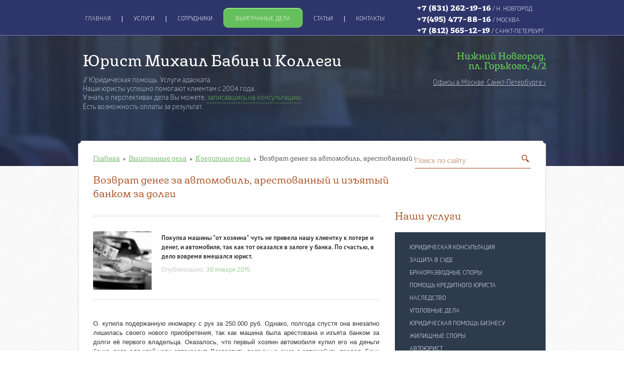

--- FILE ---
content_type: text/html; charset=UTF-8
request_url: https://mbabin.ru/vyigrannye-dela/kreditnye-dela/vozvrat-deneg-za-avtomobil-arestovannyy-i-izyatyy-bankom-za.html
body_size: 5872
content:
<!DOCTYPE html>
<html lang="ru" prefix="og: http://ogp.me/ns#">
<head>
	<title>Возврат денег за автомобиль, арестованный и изъятый банком за долги — Юрист Михаил Бабин и коллеги</title><meta name="title" content="Возврат денег за автомобиль, арестованный и изъятый банком за долги — Юрист Михаил Бабин и коллеги"><meta name="robots" content="index,follow">
	<meta http-equiv="Content-Type" content="text/html; charset=UTF-8">
	<meta http-equiv="X-UA-Compatible" content="IE=edge">
	<meta name="last-modified" content="Sat, 22 Jul 2017 23:26:56 GMT">
	<meta name="viewport" content="width=device-width, initial-scale=1.0">
	<meta property="og:type" content="website">
	<meta property="og:site_name" content="Юрист Михаил Бабин и коллеги">
	<meta property="og:url" content="https://mbabin.ru/vyigrannye-dela/kreditnye-dela/vozvrat-deneg-za-avtomobil-arestovannyy-i-izyatyy-bankom-za.html">
	<meta property="og:title" content="Возврат денег за автомобиль, арестованный и изъятый банком за долги — Юрист Михаил Бабин и коллеги">
	<meta property="og:image" content="https://mbabin.ru/image/vyigrannye-dela/kreditnye-dela/vozvrat-deneg-za-avtomobil-arestovannyy-i-izyatyy-bankom-za/arest-avto-za-dolgi.jpg">
	<meta property="og:description" content="Покупка машины &quot;от хозяина&quot; чуть не привела нашу клиентку к потере и денег, и автомобиля, так как тот оказался в залоге у банка. По счастью, в дело вовремя вмешался юрист.">
	<link rel="icon" href="/favicon.ico?3" type="image/x-icon">
	<link rel="shortcut icon" href="/favicon.ico?3" type="image/x-icon">
	<link rel="canonical" href="https://mbabin.ru/vyigrannye-dela/kreditnye-dela/vozvrat-deneg-za-avtomobil-arestovannyy-i-izyatyy-bankom-za.html">
	<link rel="stylesheet" href="/modules.css?20170407025109" type="text/css">
	<link rel="stylesheet" href="/style.css?20220405101948" type="text/css">
	<script type="text/javascript" src="/modules.js?20210623115503" data-main="/script.js?20210623115425"></script>
</head>
<body>
	<div class="bg"></div>
	
	<div class="header" role="banner">
		<div class="header-top">
			<div class="wrap">
				<div class="wrap-outer">
					<div class="wrap-inner">
						<div  class="tm-overlay"></div>
						<div class="tm">
							<div  class="tm-open"><span class="icon icon-open"></span>Меню</div>
							<div class="tm-dropdown">
								<div class="tm-padding">
									<div class="tm-body" role="navigation">
										<div  class="tm-close"><span class="icon icon-close"></span></div>
										<div class="tm-item"><a href="/" title="Главная"><span class="tm-item-inner">Главная</span><span class="tm-item-left"><span></span></span><span class="tm-item-right"><span></span></span></a></div><div class="tm-sep">|</div><div class="tm-item"><a href="/services.html" title="Услуги"><span class="tm-item-inner">Услуги</span><span class="tm-item-left"><span></span></span><span class="tm-item-right"><span></span></span></a></div><div class="tm-sep">|</div><div class="tm-item"><a href="/employees.html" title="Сотрудники"><span class="tm-item-inner">Сотрудники</span><span class="tm-item-left"><span></span></span><span class="tm-item-right"><span></span></span></a></div><div class="tm-sep">|</div><div class="tm-item check"><a href="/vyigrannye-dela.html" title="Выигранные дела" class="active"><span class="tm-item-inner">Выигранные дела</span><span class="tm-item-left"><span></span></span><span class="tm-item-right"><span></span></span></a></div><div class="tm-sep">|</div><div class="tm-item"><a href="/articles.html" title="Статьи"><span class="tm-item-inner">Статьи</span><span class="tm-item-left"><span></span></span><span class="tm-item-right"><span></span></span></a></div><div class="tm-sep">|</div><div class="tm-item"><a href="/contacts.html" title="Контакты"><span class="tm-item-inner">Контакты</span><span class="tm-item-left"><span></span></span><span class="tm-item-right"><span></span></span></a></div>									</div>
								</div>
							</div>
						</div>
						<div class="phone">
							<div class="city"><span class="city-phone"><a href="tel:+78312621916" title="Телефон" onclick="yaCounter38614550.reachGoal('click-top-phone'); return true;"><span class="ya-phone">+7 (831) 262-19-16</span></a></span><span class="city-title"> / Н. Новгород</span></div>
							<div class="city"><span class="city-phone"><a href="tel:+74954778816" title="Телефон" onclick="yaCounter38614550.reachGoal('click-top-phone'); return true;"><span class="ya-phone">+7(495) 477-88-16</span></a></span><span class="city-title"> / Москва</span></div>
							<div class="city"><span class="city-phone"><a href="tel:+78125651219" title="Телефон" onclick="yaCounter38614550.reachGoal('click-top-phone'); return true;"><span class="ya-phone">+7 (812) 565-12-19</span></a></span><span class="city-title"> / Санкт-Петербург</span></div>
													</div>
					</div>
				</div>
			</div>
		</div>
		<div class="header-bottom">
			<div class="wrap">
				<div class="wrap-outer">
					<div class="wrap-inner clearfix">
						<div class="logo">
														<a href="/" class="logo-a">Юрист Михаил Бабин и Коллеги</a>
														<div class="logo-info"><p>// Юридическая помощь. Услуги адвоката.</p>
<p><span class="hidden-mobile">Наши юристы успешно помогают клиентам с&nbsp;2004 года.<br>Узнать о&nbsp;перспективах дела Вы можете, <a href="#" class="fancy-callback" title="Запись на консультацию">записавшись на консультацию</a>.<br>Есть возможность оплаты за&nbsp;результат.</span></p></div>
						</div>
						<div class="address">
							<div class="address-main">Нижний Новгород,<br/>пл. Горького, 4/2</div>
							<div class="address-main"></div>
							<a href="/contacts.html">Офисы в Москве, Санкт-Петербурге ›</a>
						</div>
					</div>
				</div>
			</div>
		</div>
	</div>
	
	<div class="page">
		<div class="wrap">
			<div class="wrap-outer">
				<div class="wrap-inner">
					<div class="page-padding">
						<div class="page-body">
							<div class="page-head clearfix"><div class="page-head-left"></div><div class="page-head-right"></div></div>
							<!--noindex-->
							<div class="search">
								<form method="GET" action="/search.html">
									<div class="s">
										<div class="s-padding"><div class="s-content">
											<input type="text" class="text" name="s" value="" placeholder="Поиск по сайту"><input type="submit" value="">
										</div></div>
										<a class="s-button" onclick="$(this).closest('form').submit();"></a>
									</div>
								</form>
							</div>
							<div class="rm visible-mobile">
								<div class="rm-title h1"><a href="/services.html">Наши услуги</a></div>
							</div>
							<!--/noindex-->
														<div class="page-title">
								<div class="page-title-padding">
									<div class="page-title-body">
										<div class="path"><span typeof="v:Breadcrumb"><a href="/" rel="v:url" property="v:title">Главная</a></span>&nbsp;&nbsp;»&nbsp;&nbsp;<span typeof="v:Breadcrumb"><a href="/vyigrannye-dela.html" rel="v:url" property="v:title">Выигранные дела</a></span>&nbsp;&nbsp;»&nbsp;&nbsp;<span typeof="v:Breadcrumb"><a href="/vyigrannye-dela/kreditnye-dela.html" rel="v:url" property="v:title">Кредитные дела</a></span>&nbsp;&nbsp;»&nbsp;&nbsp;<span>Возврат денег за автомобиль, арестованный и изъятый банком за долги</span></div>										<h1>Возврат денег за автомобиль, арестованный и изъятый банком за долги</h1>
										
									</div>
								</div>
							</div>
														
														
							<table class="page-table">
								<tr>
									<td class="content" role="main">
										<div class="content-padding">
											<div class="content-body">
																								<div class="block-sep"></div>
												<div class="sp">
<table>
<tr>
<td class="w0">
<div class="sp-padding">
<a href="/image/vyigrannye-dela/kreditnye-dela/vozvrat-deneg-za-avtomobil-arestovannyy-i-izyatyy-bankom-za/arest-avto-za-dolgi.jpg" class="fancy">
<img src="/image/vyigrannye-dela/kreditnye-dela/vozvrat-deneg-za-avtomobil-arestovannyy-i-izyatyy-bankom-za/thumb.arest-avto-za-dolgi.jpg.rc450x450.jpg" width="90" height="90" alt="Возврат денег за автомобиль, арестованный и изъятый банком за долги"></a>
</div>
</td>
<td class="w100">
<div class="sp-brief"><b>Покупка машины &quot;от хозяина&quot; чуть не привела нашу клиентку к потере и денег, и автомобиля, так как тот оказался в залоге у банка. По счастью, в дело вовремя вмешался юрист.</b></div><div class="sp-date">Опубликовано: <span>30 января 2015</span></div></td>
</tr>
</table>
</div>
<div class="line"></div>
<p style="text-align: justify;"><br>О. купила подержанную иномарку с рук за 250.000 руб. Однако, полгода спустя она внезапно лишилась своего нового приобретения, так как машина была арестована и изъята банком за долги её первого владельца. Оказалось, что первый хозяин автомобиля купил его на деньги банка, взяв для этой цели автокредит. Возвратить долг он не смог, а автомобиль продал. Банк обратился в суд и в результате машина была арестована, несмотря на то, что она стала собственностью О.</p>
<p style="text-align: justify;">О. не сумела отстоять свои права в споре с банком, однако юрист нашей коллегии смогла помочь ей, через суд взыскав с предыдущего владельца полную стоимость иномарки.</p>
<p style="text-align: justify;"><br></p>
<div style="clear: both; padding-top: 10px; text-align: right;">&nbsp;<b>УЗНАЙТЕ БОЛЬШЕ&nbsp;о&nbsp;помощи <a href="/services/pomosch-kreditnogo-yurista.html">адвоката по кредитным спорам</a>.</b></div>
<hr>
<div style="clear: both; padding-top: 5px;">&nbsp;</div><div class="dps clearfix">
<div class="sph">
<div class="sph-margin">
<a href="/file/watermark/vzntr/hcybnq/7561/56/6s/6s6qrqp6n2411so6ps2730pos96r780n506r103r/1f1dedc1a7966fb1cf7285cbf41e235a051e658e.wm.jpg" class="fancy"><img src="/image/upload/2016/01/1f/thumb.1f1dedc1a7966fb1cf7285cbf41e235a051e658e.jpg.rc280x400.jpg" width="175" height="250" alt="Возврат денег за автомобиль, арестованный и изъятый банком за долги: страница 1 из 3" class="" style=""></a>
</div>
</div>
<div class="sph">
<div class="sph-margin">
<a href="/file/watermark/vzntr/hcybnq/7561/56/p9/p94oq79prn7033692q80on24120r54rro794467n/c49bd24cea2588147d35ba79675e09eeb249912a.wm.jpg" class="fancy"><img src="/image/upload/2016/01/c4/thumb.c49bd24cea2588147d35ba79675e09eeb249912a.jpg.rc280x400.jpg" width="175" height="250" alt="Возврат денег за автомобиль, арестованный и изъятый банком за долги: страница 2 из 3" class="" style=""></a>
</div>
</div>
<div class="sph">
<div class="sph-margin">
<a href="/file/watermark/vzntr/hcybnq/7561/56/2s/2ss28p16n525r6293ns6060pp2s49sr9rpnn80o2/7ff73c61a070e1748af1515cc7f94fe4ecaa35b7.wm.jpg" class="fancy"><img src="/image/upload/2016/01/7f/thumb.7ff73c61a070e1748af1515cc7f94fe4ecaa35b7.jpg.rc280x400.jpg" width="175" height="250" alt="Возврат денег за автомобиль, арестованный и изъятый банком за долги: страница 3 из 3" class="" style=""></a>
</div>
</div>
</div>
												<div class="block-sep"></div>
																								<div class="promo">
													<div class="promo-title h1">Обратившись к нам, Вы гарантированно получаете:</div>
													<div class="promo-table clearfix">
																													<div class="promo-item">
																<a href="/services/konsultatsiya-yurista.html" style='background:#2e356b url(/image/iconsultation-2x.png) no-repeat 20px 19px;'>
																	<span class="promo-item-title">
																		Профессиональную юридическую консультацию																	</span>
																</a>
															</div>
																													<div class="promo-item">
																<a href="/guarantees.html" style='background:#2e356b url(/image/iassessment-2x.png) no-repeat 20px 19px;'>
																	<span class="promo-item-title">
																		Оценку прогнозов и&nbsp;гарантий по&nbsp;вашему делу																	</span>
																</a>
															</div>
																													<div class="promo-item">
																<a href="/services/zaschita-v-sude.html" style='background:#2e356b url(/image/irepresentation-2x.png) no-repeat 20px 19px;'>
																	<span class="promo-item-title">
																		Представительство и&nbsp;защиту в&nbsp;суде																	</span>
																</a>
															</div>
																											</div>
												</div>
																							</div>
										</div>
									</td>
									<td class="hsep"><div></div></td>
									<td class="right">
										<div class="right-padding">
											<div class="right-body">
												<div class="rm hidden-mobile">
													<div class="rm-title h1"><a href="/services.html">Наши услуги</a></div>
													<div class="rm-list">
														<div class="rm-padding">
															<div class="rm-body" role="navigation">
															<div class="rm-item"><a href="/services/konsultatsiya-yurista.html" title="Юридическая консультация">Юридическая консультация</a></div><div class="rm-item"><a href="/services/zaschita-v-sude.html" title="Защита в суде">Защита в суде</a></div><div class="rm-item"><a href="/services/semeynye-spory.html" title="Бракоразводные споры">Бракоразводные споры</a></div><div class="rm-item"><a href="/services/pomosch-kreditnogo-yurista.html" title="Помощь кредитного юриста">Помощь кредитного юриста</a></div><div class="rm-item"><a href="/services/nasledstvo-i-voprosy-nedvizhimosti.html" title="Наследство">Наследство</a></div><div class="rm-item"><a href="/services/ugolovnye-dela.html" title="Уголовные дела">Уголовные дела</a></div><div class="rm-item"><a href="/services/yuridicheskoe-soprovozhdenie-biznesa.html" title="Юридическая помощь бизнесу">Юридическая помощь бизнесу</a></div><div class="rm-item"><a href="/services/zhilischnye-spory.html" title="Жилищные споры">Жилищные споры</a></div><div class="rm-item"><a href="/services/avtoyurist.html" title="Автоюрист">Автоюрист</a></div><div class="rm-item"><a href="/services/zaschita-prav-potrebiteley.html" title="Защита прав потребителей">Защита прав потребителей</a></div><div class="rm-item"><a href="/services/migratsionnyy-advokat.html" title="Миграционный адвокат">Миграционный адвокат</a></div><div class="rm-item"><a href="/services/zemelnye-spory.html" title="Земельные споры">Земельные споры</a></div><div class="rm-item"><a href="/services/pomosch-kreditnogo-yurista/bankrotstvo-fizicheskogo-litsa.html" title="Банкротство физического лица">Банкротство физического лица</a></div>															</div>
														</div>
													</div>
												</div>
												<!--noindex-->
<div class="callback">
	<div class="callback-padding">
		<div class="callback-body">
		<form method="POST" action="/callback.html">
			<div class="callback-title">
				<div class="callback-title-padding">
					<div class="callback-title-body">Задать вопрос юристу</div>
				</div>
			</div>
			<div class="cb">																
				<div class="cb-padding">
					<div class="cb-body">
						<input type="text" class="cb-text" name="author" placeholder="Имя *">
					</div>
				</div>																										
			</div>
			<div class="h10"></div>
			<div class="cb">																
				<div class="cb-padding">
					<div class="cb-body">
					<input type="text" class="cb-text" name="email" placeholder="Почта *">
					</div>
				</div>																										
			</div>
			<div class="h10"></div>
			<div class="cb">																
				<div class="cb-padding">
					<div class="cb-body">
					<input type="text" class="cb-text" name="phone" placeholder="Телефон *">
					</div>
				</div>																										
			</div>
			<div class="h10"></div>													
			<div class="cb">																
				<div class="cb-padding">
					<div class="cb-body">
					<input type="text" class="cb-text" name="question" placeholder="Ваш вопрос">
					</div>
				</div>																										
			</div>
			<div class="cb-button">
				<div class="cb-button-padding">
					<div class="cb-button-body">
						<a onclick="$(this).closest('form').submit();">Отправить</a>
					</div>
				</div>
			</div>
		</form>
		</div>
	</div>
</div>
<!--/noindex-->
											</div>
										</div>
									</td>
								</tr>
							</table>

							<div class="text-block">
								<div class="block-sep nmb"></div>
								<div class="text-block-table">
									<table>
										<tr>
											<td class="text-block-info">
												<div class="text-block-info-padding">
													<div class="text-block-info-body">
														<h3><b></b>Качество юридической помощи, оказываемой нашими сотрудниками, не только подтверждается многочисленными рекомендациями, но и гарантируется именем и репутацией руководителя коллегии.</h3>													</div>
												</div>
											</td>
																						<td class="text-block-news">
												<div class="text-block-news-padding">
													<div class="text-block-news-body">
													<p class="h1">Возможность оплаты за результат.</p>
<h4><a href="/contacts.html">Звоните, чтобы узнать больше!</a></h4>													</div>
												</div>
											</td>
																					</tr>
									</table>
								</div>
								<div class="block-sep nmt"></div>
							</div>
														<div class="offices">
								<div class="h1">Наши офисы</div>
								<table class="offices-table block">
<tbody>
<tr>
<td>
<div class="block-height">
<div class="offices-city">Нижний Новгород</div>
<div class="offices-street">пл. Горького, д. 4/2</div>
</div>
<a href="/contacts.html" title="Контакты и схема проезда">Схема проезда...</a></td>
<td>
<div class="block-height">
<div class="offices-city">Нижний Новгород</div>
<div class="offices-street">Московское шоссе, д. 85 (Сормовский поворот)</div>
</div>
<a href="/contacts.html" title="Контакты и схема проезда">Схема проезда...</a></td>
<td>
<div class="block-height">
<div class="offices-city">Нижний Новгород</div>
<div class="offices-street">ул. Родионова, д. 23</div>
</div>
<a href="/contacts.html" title="Контакты и схема проезда">Схема проезда...</a></td>
<td>
<div class="block-height">
<div class="offices-city">Нижний Новгород</div>
<div class="offices-street">пр-т Октября, д. 4а (центр Автозавода)</div>
</div>
<a href="/contacts.html" title="Контакты и схема проезда">Схема проезда...</a></td>
</tr>
</tbody>
</table>							</div>
							
						</div>
					</div>
				</div>
			</div>
		</div>
	</div>
	<div class="scroll-up"></div>

	<div class="footer" role="contentinfo">
		<div class="wrap">
			<div class="wrap-outer">
				<div class="wrap-inner">
					<div class="footer-padding">
						<div class="footer-body">
							<table class="footer-table">
								<tr>
									<td>
										<div class="sitemap">
											<div class="sitemap-padding">
												<div class="sitemap-body">
													<a href="/sitemap.html">Карта сайта</a>
												</div>
											</div>
										</div>
										<div class="copy">
											<div>&copy; 2026 Бабин Михаил Михайлович ИНН 524611807384, ОГРНИП 310526320300010.</div>
											<div>Полное или частичное копирование материалов сайта только с письменного разрешения.</div>
										</div>
										<div class="counter">
<!--noindex-->
<!-- Yandex.Metrika counter -->
<script type="text/javascript">
    (function (d, w, c) {
        (w[c] = w[c] || []).push(function() {
            try {
                w.yaCounter38614550 = new Ya.Metrika({
                    id:38614550,
                    clickmap:true,
                    trackLinks:true,
                    accurateTrackBounce:true,
                    webvisor:true
                });
            } catch(e) { }
        });

        var n = d.getElementsByTagName("script")[0],
            s = d.createElement("script"),
            f = function () { n.parentNode.insertBefore(s, n); };
        s.type = "text/javascript";
        s.async = true;
        s.src = "https://mc.yandex.ru/metrika/watch.js";

        if (w.opera == "[object Opera]") {
            d.addEventListener("DOMContentLoaded", f, false);
        } else { f(); }
    })(document, window, "yandex_metrika_callbacks");
</script>
<noscript><div><img src="https://mc.yandex.ru/watch/38614550" style="position:absolute; left:-9999px;" alt="" /></div></noscript>
<!-- /Yandex.Metrika counter -->

<script>
  (function(i,s,o,g,r,a,m){i['GoogleAnalyticsObject']=r;i[r]=i[r]||function(){
  (i[r].q=i[r].q||[]).push(arguments)},i[r].l=1*new Date();a=s.createElement(o),
  m=s.getElementsByTagName(o)[0];a.async=1;a.src=g;m.parentNode.insertBefore(a,m)
  })(window,document,'script','https://www.google-analytics.com/analytics.js','ga');

  ga('create', 'UA-93704210-1', 'auto');
  ga('require', 'displayfeatures');
  ga('send', 'pageview');

  /* Accurate bounce rate by time */
  if (!document.referrer ||
       document.referrer.split('/')[2].indexOf(location.hostname) != 0)
  setTimeout(function(){
  ga('send', 'event', 'Новый посетитель', location.pathname);
  }, 15000)

</script>



<!-- Top100 (Kraken) Counter -->
<script>
    (function (w, d, c) {
    (w[c] = w[c] || []).push(function() {
        var options = {
            project: 4471725
        };
        try {
            w.top100Counter = new top100(options);
        } catch(e) { }
    });
    var n = d.getElementsByTagName("script")[0],
    s = d.createElement("script"),
    f = function () { n.parentNode.insertBefore(s, n); };
    s.type = "text/javascript";
    s.async = true;
    s.src =
    (d.location.protocol == "https:" ? "https:" : "http:") +
    "//st.top100.ru/top100/top100.js";

    if (w.opera == "[object Opera]") {
    d.addEventListener("DOMContentLoaded", f, false);
} else { f(); }
})(window, document, "_top100q");
</script>
<noscript>
  <img src="//counter.rambler.ru/top100.cnt?pid=4471725" alt="Топ-100" />
</noscript>
<!-- END Top100 (Kraken) Counter -->
<!--/noindex-->
</div>
									</td>
									<td class="footer-table-right">
																				<!--noindex-->
										<div class="social">
											<div><a href="https://vk.com/jurist_mbabin_nn" target="_blank" rel="nofollow" class="vk"></a></div>
<div><a href="https://www.facebook.com/%D0%AE%D1%80%D0%B8%D1%81%D1%82-%D0%9C%D0%B8%D1%85%D0%B0%D0%B8%D0%BB-%D0%91%D0%B0%D0%B1%D0%B8%D0%BD-%D0%B8-%D0%BA%D0%BE%D0%BB%D0%BB%D0%B5%D0%B3%D0%B8-140012126337907/" target="_blank" rel="nofollow" class="fb"></a></div>
<div><a href="https://twitter.com/JuristNN" target="_blank" rel="nofollow" class="twitter"></a></div>										</div>
										<!--/noindex-->
																				<div class="founder">
											<table>
												<tr>
													<td>Разработка сайта&nbsp;&mdash;&nbsp;</td>
													<td><a href="https://www.sitepro.pro/" target="_blank" rel="nofollow" title="Создание сайтов в Нижнем Новгороде"><img src="/images/sitepro.svg" alt="Сайт PRO"></a></td>
												</tr>
											</table>
										</div>
									</td>
								</tr>
							</table>
						</div>
					</div>
				</div>
			</div>
		</div>
	</div>
	

</body>
</html>


--- FILE ---
content_type: text/css
request_url: https://mbabin.ru/modules.css?20170407025109
body_size: 1082
content:

@import url(/cms/modules/form/form.css?20170407000000);

body {margin:0;padding:0;cursor:default;}

.body-frame {background:#fff;}
.body-frame .cms-panel {display:none;}

a, a * {cursor:pointer;_cursor:hand;}
a.anchor {display:block;width:0px;height:0px;line-height:0px;font-size:0px;text-decoration:none;}

:link, :visited, :hover, :active, :focus {outline:none;}

.cms-panel {margin:1em 0 1em 0;padding:8px 10px 8px 10px;border:1px solid #cccccc;border-top:3px solid #cccccc;font-size:14px;line-height:20px;}
.cms-panel:first-child {margin-top:0;}
.cms-panel a {display:inline-block;color:#999999;text-decoration:none;padding:0 0 0 24px;}
.cms-panel a:hover {color:#666666;text-decoration:none;}
.cms-panel .cms-panel-icon-add {background:url(cms/images/panel-add.png) no-repeat 0 0;}
.cms-panel .cms-panel-icon-html {background:url(cms/images/panel-html.png) no-repeat 0 0;}
.cms-panel .cms-panel-icon-edit {background:url(cms/images/panel-edit.png) no-repeat 0 0;}
.cms-panel .cms-panel-icon-menu {background:url(cms/images/panel-menu.png) no-repeat 0 0;}
.cms-panel .cms-panel-icon-move {background:url(cms/images/panel-move.png) no-repeat 0 0;}
.cms-panel .cms-panel-icon-sort {background:url(cms/images/panel-sort.png) no-repeat 0 0;}
.cms-panel .cms-panel-icon-seo {background:url(cms/images/panel-seo.png) no-repeat 0 0;}
.cms-panel .cms-panel-icon-delete {background:url(cms/images/panel-delete.png) no-repeat 0 0;}
.cms-panel .cms-panel-icon-todo {background:url(cms/images/panel-todo.png) no-repeat 0 0;}
.cms-panel .cms-panel-icon:hover {background-position:0 -20px;}

table.container {width:100%;border-collapse:collapse;}
table.container td.container {padding:0;vertical-align:top;}
table.container td.container-0 {width:0;}
table.container td.container-50 {width:50%;}
table.container td.container-100 {width:100%;}
table.container div.container-10 {width:10px;}
table.container div.container-20 {width:20px;}
table.container div.container-30 {width:30px;}

hr {border:0;color:#ccc;background-color:#ccc;height:1px;margin:1em 0 1em 0;clear:both;}

p.error {padding:1em;color:#ff0000;border-left:3px solid #ff0000;}
p.notice {padding:1em;border-left:3px solid #999999;}

b.hi {font-weight:inherit;background:#fd0;}

.hide {display:none;}
.clear {clear:both;height:1px;line-height:1px;font-size:1px;}

.pager {margin:1em 0 1em 0;clear:both;}
.pager a {text-decoration:none;padding:3px 5px 3px 5px;}
.pager a:hover {background:#e6e6e6;}
.pager a.active, .pager a.active:hover {font-weight:bold;background:#e6e6e6;}

.photo-table {width:100%;border-collapse:collapse;}
.photo-table td {padding:0;vertical-align:top;text-align:center;}
.photo-table .photo-title {margin:0 0 1em 0;}
.photo-table .photo-image {float:none;margin:0 0 5px 0;}
.photo-table .photo-label {margin:0 0 1em 0;text-align:center;}

a.photo {display:inline-block;float:left;margin:5px;padding:5px;border:1px solid #e6e6e6;}
a.photo img {display:block;}

table.data {width:100%;border-collapse:collapse;}
table.data th {border:1px solid #e6e6e6;padding:5px 0 5px 0;vertical-align:top;text-align:center;font-weight:bold;}
table.data th div {padding:0 5px 0 5px;}
table.data td {border:1px solid #e6e6e6;padding:5px;vertical-align:top;}
table.data th.l, table.data td.l {text-align:left;}
table.data th.r, table.data td.r {text-align:right;}
table.data th.d, table.data td.d {text-align:right;}
table.data th.c, table.data td.c {text-align:center;}
table.data tr.row0 {background:#f6f6f6;}
table.data tr.row1 {background:transparent;}

body .defaultSkin .mceListBox .mceText {width:83px;}

#fancybox-inner .x-panel {position:relative;z-index:9999;}
#fancybox-content {text-align:left;}

#page-sort {list-style-type:none;margin:0;padding:0;}
#page-sort li {height:25px;line-height:25px;margin:5px 0 5px 0;padding:5px;}
#page-sort li img {float:right;width:25px;height:25px;margin:0 0 0 5px;}

#sitemap ul {background:transparent;}

#code-field-block .input-content {line-height:1em;}

.sitepro-loader {position:relative;margin:0 auto;width:100px;height:100px;min-height:100px;}
.sitepro-loader-svg {position:relative;width:100px;height:100px;animation:sitepro-loader-rotate 1.8s linear infinite;}
.sitepro-loader-circle {stroke-dasharray:1,200;stroke-dashoffset:0;stroke-linecap:round;animation:sitepro-loader-dash 1.2s ease-in-out infinite;}

@keyframes sitepro-loader-rotate {
  100% {
    transform: rotate(360deg); } }

@keyframes sitepro-loader-dash {
  0% {
    stroke-dasharray: 1,200;
    stroke-dashoffset: 0; }
  50% {
    stroke-dasharray: 89,200;
    stroke-dashoffset: -35; }
  100% {
    stroke-dasharray: 89,200;
    stroke-dashoffset: -124; } }



--- FILE ---
content_type: text/css
request_url: https://mbabin.ru/style.css?20220405101948
body_size: 7267
content:

@font-face {
	font-family: 'ElegantIcons';
	src:url('fonts/ElegantIcons.woff') format('woff');
	font-weight: normal;
	font-style: normal;
}

@font-face {
    font-family: 'Glober';
    src: url('fonts/Glober-Book.woff') format('woff');
    font-weight: 300;
    font-style: normal;

}

@font-face {
    font-family: 'Glober';
    src: url('fonts/Glober-Bold.woff') format('woff');
    font-weight: 700;
    font-style: normal;

}

@font-face {
    font-family: 'Basil';
    src: url('fonts/Basil-Book.woff') format('woff');
    font-weight: 300;
    font-style: normal;

}

@font-face {
    font-family: 'Basil';
    src: url('fonts/Basil-Regular.woff') format('woff');
    font-weight: 400;
    font-style: normal;

}

@font-face {
    font-family: 'Basil';
    src: url('fonts/Basil-Bold.woff') format('woff');
    font-weight: 700;
    font-style: normal;

}

html {height:100%;width:100%;margin:0;}

body {position:relative;width:100%;min-height:100%;margin:0;padding:0;text-align:center;cursor:default;background:#fff url(images/bg.png) 0 0;color:#333;font-size:13px;line-height:19px;}

/* content {{{ */

body.mce-content-body, body.mceContentBody {margin:0;padding:0 .5em 0 .5em;text-align:left;cursor:default;background:#fff;color:#333;font-size:13px;line-height:19px;}

body, body.mce-content-body, body.mceContentBody, input, select, textarea, button {font-family:Arial,sans-serif;}
input, select, textarea, button {font-size:1em;}
table, tr, td, th {font-size:1em;}

a {color:#60b058;text-decoration:underline;}
a:hover {color:#60b058;text-decoration:none;}
a img {border:none;}

h1:first-child, .h1:first-child, h2:first-child, .h2:first-child, h3:first-child, .h3:first-child, h4:first-child, .h4:first-child {margin-top:0;}

h1, .h1 {font-size:22px;line-height:28px;margin:0 0 20px 0;padding:0;color:#a0410d;font-family:'Basil',serif;font-weight:300;text-transform:none;}
h2, .h2 {font-size:30px;line-height:36px;margin:10px 0 10px 0;padding:0;color:#2e356b;font-family:'Basil',serif;font-weight:400;text-transform:none;}
h3, .h3 {font-size:18px;line-height:24px;margin:10px 0 10px 0;padding:0;color:#2e356b;font-family:'Basil',serif;font-weight:400;text-transform:none;}
h4, .h4 {font-size:14px;line-height:20px;margin:30px 0 10px 0;padding:0;color:#5e7b9f;font-family:'Arial',sans-serif;font-weight:400;text-transform:none;}

.h32 + h2, .h32 + .h2, .h32 + h3, .h32 + .h3, .h32 + h4, .h32 + .h4 {margin:0 0 1em 0;}

p, div.p {margin:1em 0 1em 0;padding:0;}

blockquote {margin:13px 0;/*padding:4px 20px 6px 20px;border:3px solid #e3e7ec;*/padding:20px !important;background:#f9f9f9;border:3px solid #e3e7ec; color: #5e7b9f !important; font-style:italic;}
blockquote h4 {
	padding:0 0 0 60px !important;
	text-align: justify;
}

hr {border:0;color:#ccc;background-color:#ccc;height:1px;margin:1em 0 1em 0;clear:both;}

:link, :visited, :hover, :active, :focus {outline:none !important;outline:none;}
::selection {background:#09c;color:#fff;}
::-moz-selection {background:#09c;color:#fff;}

img.auto-left {display:block;float:left;margin:0 10px 0 0;}
img.auto-right {display:block;float:right;margin:0 0 0 10px;}

a.auto-left, a.photo.auto-left, .a.auto-left, .a.photo.auto-left {display:block;float:left;margin:0 10px 0 0;}
a.auto-right, a.photo.auto-right, .a.auto-right, .a.photo.auto-right {display:block;float:right;margin:0 0 0 10px;}
a.auto-left img, .a.auto-left img {display:block;float:none;margin:0;}
a.auto-right img, .a.auto-right img {display:block;float:none;margin:0;}

a.photo, .a.photo {display:inline-block;float:left;margin:5px;padding:5px;border:1px solid #e6e6e6;}
a.photo img, .a.photo img {display:block;}

.auto-photo-block {text-align:center;}
.auto-photo-block>img {display:inline-block;margin:5px;padding:5px;border:1px solid #e6e6e6;width:auto;height:150px;}
.auto-photo-block a.photo, .auto-photo-block .a.photo {float:none;}
.auto-photo-block a.photo img, .auto-photo-block .a.photo img {width:auto;height:150px;}

a.button {background:#6ad060;background:-moz-linear-gradient(top, #6ad060 0%, #60b058 100%);background: -webkit-linear-gradient(top, #6ad060 0%,#60b058 100%);background: linear-gradient(to bottom, #6ad060 0%,#60b058 100%);filter: progid:DXImageTransform.Microsoft.gradient( startColorstr='#6ad060', endColorstr='#60b058',GradientType=0 );box-shadow:inset 0 1px rgba(177, 247, 170, 1);-webkit-box-shadow:inset 0 1px rgba(177, 247, 170, 1);-moz-box-shadow:inset 0 1px rgba(177, 247, 170, 1);border-radius:10px;border:1px solid #60b058;padding:11px 15px 10px 15px;box-sizing:border-box;min-width:120px;position:relative;display:inline-block;color:#fff;font-size:12px;font-family: 'Glober', sans-serif;font-weight:300;text-align:center;line-height:16px;text-transform:uppercase;text-decoration:none;}
a.button.fancy-callback {
	font-size: 16px;
	line-height: 20px;
	padding: 12px 16px 11px 16px;
}
.header .hidden-mobile a.fancy-callback {
	display: inline-block;
    text-decoration: none;
    border-bottom: 0.5px dashed;
}
table.data {width:100%;border-collapse:collapse;}
table.data th {font-weight:bold;}
table.data td, table.data th {padding:10px 15px;vertical-align:top;border:none;}
table.data tr {}
table.data .even {background-color:#f9f9f9;}
table.data p {margin:0;}

ul {padding:0;margin:0 0 0 26px;list-style-type:none;}
ul li {padding:0 0 0 12px;background:url(images/marker.png) no-repeat 0 50%;}

/* }}} content */

.wrap {width:100%;max-width:1020px;margin:0 auto;position:relative;text-align:left;}
.wrap-outer {padding:0 30px;}
.wrap-inner {position:relative;}
.h10 {height:10px;}
.h12 {height:12px;}
.h20 {height:20px;}
.h27 {height:27px;}
.h32 {height:32px;}
.line {padding:20px 0 0 0;margin:0 0 20px 0;border-bottom:1px dotted #ccc;}
.tline {padding:0 0 25px 0;margin:20px 0 0 0;border-top:1px dotted #ccc;}
.admin {position:fixed;top:0;left:0;width:100%;background:#2d3b4d;border-bottom: 1px solid #1c2a3b;z-index:9999;}
.admin-padding {padding:10px 0 11px 0;}
.admin-body {position:relative;text-align:center;font-size:10px;line-height:14px;text-transform:uppercase;}
.admin a {color:#ccc;}
.bg {width:100%;height:268px;position:absolute;top:73px;left:0;background:#344065 url(images/header-top-bg.jpg) no-repeat 50% 0;background-size:cover;}
.container .image {padding:5px 0 0 0;}
.pb27 {padding:0 0 27px 0;}
.cms-panel {margin:30px 0 20px 0;}
.page-menu {margin:20px 0;}
.pager {text-align:right;}
.mce-menu-item .mce-text {color:#000 !important;text-transform:none !important;font-family:Arial, sans-serif !important;font-size:14px !important;}
.uform label {display:none;}

.clearfix:after, .clearpix:after {content:'';display:block;clear:both;}

.icon {font-family:'ElegantIcons';speak:none;font-style:normal;font-weight:normal;font-variant:normal;text-transform:none;line-height:1;-webkit-font-smoothing:antialiased;}

/*header*/
.header {min-width:100%;height:275px;/*position:absolute;*/top:0;left:0; /*add*/overflow: hidden;}
.header-top {height:72px;background:#2e356b;border-bottom:1px solid #7981b9;}
.header-bottom {padding-bottom:20px;}

.tm {width:100%;position:absolute;top:16px;left:0;white-space:nowrap;}
.tm-padding {padding:0 220px 0 0;}
.tm-body {position:relative;}
.tm-item.check {background:url(images/check.png) no-repeat 100% 1%;}
.tm-item, .tm-sep {padding:0;margin:0;display:inline-block;}
.tm-item a {padding:1px 0;position:relative;display:block;color:#fff;font-size:12px;height:39px;font-family: 'Glober', sans-serif;font-weight:300;text-align:center;line-height:12px;text-transform:uppercase;text-decoration:none;}
.tm-item a .tm-item-inner {display:block;padding:15px 15px 11px 15px;border-top:1px solid #2e356b;}
.tm-item-left {position:absolute;top:0;left:-10px;display:none;width:10px;height:41px;padding:1px 0 0 0;box-sizing:border-box;-webkit-border-radius:10px 0 0 10px;-ms-border-radius:10px 0 0 10px;border-radius:10px 0 0 10px;background:#65bf5c;}
.tm-item-left span {display:block;height:38px;border-top:1px solid #b1f7aa;-webkit-border-radius:10px 0 0 10px;-ms-border-radius:10px 0 0 10px;border-radius:10px 0 0 10px;}
.tm-item-right {position:absolute;top:0;right:-10px;display:none;width:10px;height:41px;padding:1px 0 0 0;box-sizing:border-box;-webkit-border-radius:0 10px 10px 0;-ms-border-radius:0 10px 10px 0;border-radius:0 10px 10px 0;background:#65bf5c;}
.tm-item-right span {display:block;height:38px;border-top:1px solid #b1f7aa;-webkit-border-radius:0 10px 10px 0;-ms-border-radius:0 10px 10px 0;border-radius:0 10px 10px 0;}
.tm-item a.active {background:#65bf5c;}
.tm-item a.active .tm-item-inner {border-color:#b1f7aa;}
.tm-item a.active .tm-item-left, .tm-item a.active .tm-item-right {display:block;}
.tm-item a:hover {text-decoration:underline;}
.tm-item a.active:hover {text-decoration:none;}
.tm-sep {width:17px;color:#fff;text-align:center;}

.tm .tm-open {position:absolute;top:28px;left:12px;padding:0 0 0 32px;text-transform:uppercase;font-family:'DroidSans', sans-serif;font-size:15px;line-height:15px;letter-spacing:1px;color:#fff;cursor:pointer;display:none;}
.tm .tm-open .icon:before {position:absolute;content:"a";top:-4px;left:0;font-size:27px;}

.tm .tm-close {position:relative;top:-20px;width:63px;height:63px;margin:0 auto;border:2px solid #69cb5f;-webkit-border-radius:33px;-ms-border-radius:33px;border-radius:33px;overflow:hidden;text-align:center;color:#69cb5f;cursor:pointer;display:none;}
.tm .tm-close .icon:before {position:relative;top:15px;left:0;content:"M";font-size:34px;line-height:34px;}

.phone {width:265px;position:absolute;top:6px;right:0;color:#fff;font-family:'Basil',serif;/*text-align:right;*/}
.phone-padding {padding:0 0 0 37px;}
.phone-body {position:relative;}
.phone .city {padding:0;font-size:17px;font-weight:700;white-space:nowrap;}
.phone .city-title {font-family:'Glober',sans-serif;font-size:12px;text-transform:uppercase;font-weight:normal;}
.phone .modile {font-size:17px;font-weight:400;}
.phone a {text-decoration:none;color:#fff;}

.logo {position:relative;width:66.666%;padding:32px 0 0 10px;box-sizing:border-box;float:left;}
.logo-a {color:#fff;font-size:33px;font-family:'Basil',serif;font-weight:400;line-height:37px;text-decoration:none;display:block;white-space:nowrap;overflow:hidden;text-overflow:ellipsis;}
.logo-info {padding:15px 0 0 0;color:#c5cbd9;font-size:14px;font-family: 'Glober', sans-serif;font-weight:300;line-height:18px;}
.logo-info p {margin:0;}

.address {position:relative;width:33.333%;padding:32px 0 0 10px;box-sizing:border-box;text-align:right;float:right;}
.address-main {padding:0;color:#69cb5f;margin-bottom:15px;font-size:20px;font-family:'Basil',serif;font-weight:400;line-height:20px;}
.address a {color:#c5cbd9;font-size:14px;font-family: 'Glober', sans-serif;font-weight:300;line-height:18px;}

/*page*/
.page {/*padding:275px 0 0 0;*/position:relative; /*add*/padding:20px 0 0 0;}
.page-padding {padding:0;}
.page-body {position:relative;background:#fff;border-left:1px solid #d7d7d7;border-right:1px solid #d7d7d7;}

.page-head {position:absolute;top:-6px;left:0;width:100%;height:6px;z-index:1;}
.page-head-left {float:left;width:50%;height:6px;background:url(images/page-head.png) no-repeat 0 0;}
.page-head-right {float:right;width:50%;height:6px;background:url(images/page-head.png) no-repeat 100% 0;}

.search {width:238px;position:absolute;top:22px;right:30px;z-index:1;}
.search .s {width:238px;position:relative;background:#fff;border-bottom:1px solid #a0410d;}
.search .s .s-padding {padding:0 25px 4px 0;}
.search .s .s-content {width:213px;height:24px;font-size: 15px;}
.search .s .text {width:100%;height:25px;padding:0;margin:0;position:relative;display:block;background:none;line-height:17px;color:#a0410d;border:none;}
.search .s-button {width:15px;height:15px;position:absolute;top:1px;right:4px;display:block;background:url(images/isearch.png) no-repeat 0 0;background-size:15px 15px;cursor:pointer;}
.search .s input[type="submit"] {width:1px;height:1px;margin:0;padding:0;position:absolute;left:-1000px;top:-1000px;background:transparent;border:0;}

.search .s .text::-webkit-input-placeholder {color:#cfa085;}
.search .s .text::-moz-placeholder {/*color:#cfa085;*/color:#a0410d}
.search .s .text:-moz-placeholder {color:#cfa085;}
.search .s .text:-ms-input-placeholder {color:#cfa085;}
.search .s .text::-ms-clear {display:none;}

.page-title-padding {padding:21px 30px 0 30px;}
.page-title-body {position:relative;}
.page-title h1 {margin:0;padding:0 260px 0 0;}
.page-title .path {padding: 0px 0 20px 0;font-size:14px;font-family:'Basil',serif;font-weight:300;}
.main-title h1 {font-size:28px;}
.main-title .page-title-padding {padding-top:25px;}

.victory-padding {padding:24px 30px 0 30px;}
.victory-body {position:relative;}
.victory-title {padding:0 0 22px 0;color:#a0410d;font-size:22px;font-family:'Basil',serif;font-weight:300;}
.victory-title a {color:#a0410d;font-size:14px;font-family:'Basil',serif;font-weight:400;}
.victory .hscroll {position:relative;height:400px;overflow:hidden;margin-left:-30px;}
.victory .hscroll.slick-initialized {height:auto;overflow:visible;}
.victory .hscroll .prev {position:absolute;top:70px;/*left:-90px;*/left:-30px;width:60px;height:60px;background:url(images/navy.png) no-repeat;cursor:pointer; z-index: 1;}
.victory .hscroll .next {position:absolute;top:70px;/*right:-90px;*/right:-61px;width:60px;height:60px;background:url(images/navy.png) no-repeat -60px 0;cursor:pointer;}
.victory .slick-left {position:absolute;top:0;left:-30px;width:30px;height:100%;background:#fff;}
.victory-item {float:left;width:33.333%;}
.victory-item-margin {margin:0 0 0 30px;}
.victory-item-img {position:relative;}
.victory-item img {display:block;width:100%;height:auto;}
.victory-item-hover {cursor:pointer;}
.victory-item-hover-bg {width:100%;height:100%;position:absolute;top:0;left:0;display:none;background:#69ca5f;opacity:0.46;}
.victory-item-hover-arrow {width:100%;height:100%;position:absolute;top:0;left:0;display:none;background:url(images/a-hover-arrow.png) no-repeat 50% 50%;}
.victory-item-hover:hover .victory-item-hover-bg, .victory-item-hover:hover .victory-item-hover-arrow {display:block;}
.victory-item-date {padding:20px 0 0 0;font-family: 'Glober', sans-serif;font-weight:300;color:#aaa;}
.victory-item-date span {color:#60b058;}
.victory-item-title {padding:15px 0 0 0;}
.victory-item-title a {color:#1f2734;font-size:18px;font-family: 'Glober', sans-serif;font-weight:700;line-height:22px;text-decoration:none;}
.victory-item-title a:hover {color:#60b058;}
.victory-item-brief {padding:15px 0 0 0;}

.block-sep {width:100%;height:2px;margin:30px 0 30px 0;border-top:1px solid #e2e2e2;border-bottom:1px solid #e2e2e2;}
.block-sep.nmb {margin-bottom:0;}
.block-sep.nmt {margin-top:0;}

.page-table {width:100%;border-collapse:collapse;}
.page td.content {width:100%;padding:0;vertical-align:top;}
.page .content-padding {padding:0 0 0 30px;}
.page .content-body {position:relative;}
.page-table td.hsep {width:0;}
.page-table td.hsep div {width:30px;}
.page td.right {width:0;padding:0;background:#2d3b4d;vertical-align:top;}
.page .right-padding {padding:0;}
.page .right-body {width:309px;position:relative;}

.page td.content img {max-width:100%;height:auto;}

.page td.content td.w0 img, .page td.content td.w1 img {max-width:none;}

.promo {margin:18px 0 0 0;}
.promo-table {margin:-30px 0 0 -30px;}
.promo-item {float:left;width:33.333%;}
.promo-table a {position:relative;display:block;height:170px;margin:30px 0 0 30px;color:#fff;font-size:12px;font-family: 'Glober', sans-serif;font-weight:300;line-height:16px;text-transform:uppercase;text-decoration:none;background-size:50px 50px !important;}
.promo-item-title {position:absolute;bottom:0;left:0;width:100%;min-height:80px;padding:16px 20px;box-sizing:border-box;}

.text-block {padding:0 30px;}
.text-block-table table {width:100%;border-collapse:collapse;}
.text-block-table table tr td {padding:0;vertical-align:top;}
.text-block-info {width:100%;}
.text-block-info-padding {padding:20px 30px 20px 0;}
.text-block-info-body {position:relative;}
.text-block-info-body h3:last-child {margin:0;}
.text-block-news {width:0;background:#f0faef;}
.text-block-news-padding {padding:20px 22px;}
.text-block-news-body {width:280px;position:relative;}
.text-block-news .nb-title {}
.text-block-news .nb-title a {color:#a0410d;font-size:14px;font-family:'Basil',serif;font-weight:400;}
.text-block-news .h1 {margin:0;}
.text-block-news h4 {margin-bottom:0;}
.text-block-news .nb-item {padding:16px 0 18px 0;}
.text-block-news .nb-item:last-child {padding-bottom:0;}
.text-block-news .nb-item-title a {color:#000;font-weight:700;text-decoration:none;}
.text-block-news .nb-item-title a:hover {color:#60b058;}
.text-block-news .nb-item-date {color:#000;}
.text-block-news .nb-sep {border-bottom:1px solid #eaf3e9;}

.sn {}
.sn table {width:100%;border-collapse:collapse;}
.sn .sn-img {width:0;padding:0;vertical-align:top;}
.sn .sn-img a {display:block;}
.sn .sn-img img {display:block;width:90px;max-width:400px !important;padding:1px;border:1px solid #e4e4e4;}
.sn .sn-info {width:100%;padding:0;vertical-align:top;}
.sn .sn-padding {padding:0 30px 0 0;}
.sn .sn-title {margin:0;padding:5px 0 0 0;font-size:16px;}
.sn .sn-date {padding:10px 0 0 0;font-size:10px;text-transform:uppercase;color:#999;}
.sn .sn-brief {padding:10px 0 0 0;}

.offices {padding:0 30px 20px 30px;}
.offices .h1 {margin:0 0 16px 0;}
.offices-table {width:100%;border-collapse:collapse;}
.offices-table tr td {padding:0;vertical-align:top;}
.offices-city {padding:0 0 3px 0;}
.offices-street {width:165px;padding:0 0 13px 0;color:#000;font-weight:700;}

.rm {position:relative;z-index:9;}
.rm .h1 {margin:0;}
.rm .h1 a {color:#a0410d;text-decoration:none;}
.rm-title {padding:18px 0 20px 0;background:#fff;}
.rm-list {background:#2d3b4d;}
.rm-padding {padding:21px 30px;}
.rm-body {position:relative;}
.rm-item {padding:0 0 7px 0;}
.rm-item a {color:#fff;font-size:12px;font-family: 'Glober', sans-serif;font-weight:300;line-height:16px;text-transform:uppercase;text-decoration:none;}
.rm-item a:hover, .rm-item a.active {color:#60b058;}

.rm.visible-mobile {display:none;}

.callback {background:#3e4681;border-top:1px solid #4f59a1;border-bottom:2px solid #0f1440;}
.callback-padding {padding:25px 30px 31px 30px;}
.callback-body {position:relative;}
.callback-title {color:#fff;font-size:24px;font-family: 'Glober', sans-serif;font-weight:300;line-height:28px;}
.callback-title-padding {padding:0 0 26px 0;}
.callback-title-body {position:relative;}
.callback .cb {width:100%;background:#3e4681;border:1px solid #73789c;}
.callback .cb-padding {padding:6px 10px;padding:0;}
.callback .cb-body {width:223px;height:17px;width:100%;height:29px;}
.callback .cb .cb-text {width:100%;height:29px;padding:0;margin:0;display:block;background:none;color:#fff;border:0;box-sizing:border-box;-webkit-box-sizing:border-box;padding-left:10px;padding-right:10px;}
.callback .cb-button-padding {padding:26px 0 0 10px;}
.callback .cb-button-body {position:relative;}
.callback .cb-button a {padding:16px 15px 13px 15px;position:relative;display:inline-block;background:url(images/button-green.png) repeat-x 0 0;background-size:auto 41px;color:#fff;font-size:12px;font-family: 'Glober', sans-serif;font-weight:300;text-align:center;line-height:12px;text-transform:uppercase;text-decoration:none;}
.callback .cb-button a:before {content:'';width:10px;height:41px;position:absolute;top:0;left:-10px;display:block;background:url(images/tm-l.png) no-repeat 0 0;background-size:auto 41px;}
.callback .cb-button a:after {content:'';width:10px;height:41px;position:absolute;top:0;right:-10px;display:block;background:url(images/tm-r.png) no-repeat 0 0;background-size:auto 41px;}

.callback .cb .cb-text::-webkit-input-placeholder {color:#ccc;}
.callback .cb .cb-text::-moz-placeholder {color:#ccc;}
.callback .cb .cb-text:-moz-placeholder {color:#ccc;}
.callback .cb .cb-text:-ms-input-placeholder {color:#ccc;}
.callback .cb .cb-text::-ms-clear {display:none;}

.dc {margin:0;}
.dc + .dc {margin-top:25px;}
.dc.clearfix {margin:-20px 0 0 -20px;}
.dc.clearpix .dc-item-margin {margin-left:0;}
.dc-item {float:left;width:50%;}
.dc-item-margin {margin:20px 0 0 20px;}
.dc table {width:100%;border-collapse:collapse;}
.dc table tr td {padding:0;vertical-align:top;}
.dc table tr td.dc-item-img {width:0;}
.dc-item a, .dc-item img {display:block;}
.dc-item-img a {display:block;width:116px;height:82px;position:relative;}
.dc-item-hover-bg {width:116px;height:82px;position:absolute;top:0;left:0;display:none;background:#69ca5f;opacity:0.46;}
.dc-item-hover-arrow {width:116px;height:82px;position:absolute;top:0;left:0;display:none;background:url(images/dc-img-arrow.png) no-repeat 50% 50%;}
.dc .dc-item .hsep div {width:21px;}
.dc table tr td.dc-item-info {width:100%;}
.dc-item-title {padding:5px 0 0 0}
.dc-item-title a {color:#2d3b4d;font-size:16px;font-family: 'Glober', sans-serif;font-weight:700;text-decoration:none;}
.dc-item-brief {padding:9px 0 0 0;color:#818181;font-family: 'Glober', sans-serif;font-weight:300;}
.no-touch .dc-item:hover .dc-item-hover-bg, .no-touch .dc-item:hover .dc-item-hover-arrow {display:block;}
.no-touch .dc-item:hover .dc-item-title a {color:#60b058;}

.sp {margin:30px 0 0 0;}
.sp table {width:100%;border-collapse:collapse;}
.sp td.w0 {width:0;padding:0;vertical-align:top;}
.sp td.w100 {width:100%;padding:0;vertical-align:top;}
.sp .sp-padding {padding:0 20px 0 0;}
.sp td.w0 a {display:block;}
.sp td.w0 a img {display:block;width:120px;height:auto;filter:gray;-webkit-filter:grayscale(100%);-moz-filter:grayscale(100%);-ms-filter:grayscale(100%);-o-filter:grayscale(100%);filter:grayscale(100%);transition:filter 0.3s;}
.sp td.w0 a img:hover {filter:none;-webkit-filter:grayscale(0%);-moz-filter:grayscale(0%);-ms-filter:grayscale(0%);-o-filter:grayscale(0%);filter:grayscale(0%);}
.sp:first-child {margin:0;}
.sp-title {padding:5px 0 3px 0;}
.sp-title a {color:#2d3b4d;font-size:16px;font-family: 'Glober', sans-serif;font-weight:700;text-decoration:none;}
.sp-title a:hover {color:#60b058;}
.sp-brief {padding:5px 0 0 0;color:#666;font-family: 'Glober', sans-serif;font-weight:300;}
.sp-brief a {color:#60b058;}
.sp-brief b {color:#333;}
.sp-date {padding:8px 0 0 0;font-family: 'Glober', sans-serif;font-weight:300;color:#aaa;}
.sp-date span {color:#60b058;}
.dp-brief {font-weight:bold;}
.dp-date {padding:5px 0 0 0;color:#60b058;font-family: 'Glober', sans-serif;font-weight:300;}

.dps {margin:0 0 0 -30px;}
.dps-item, .sph {float:left;width:33.333%;}
.dps-item-margin, .sph-margin {margin:20px 0 0 30px;}
.dps a {display:block;text-decoration:none;}
.dps img {display:block;width:100%;padding:1px;border:1px solid #e4e4e4;box-sizing:border-box;}
.dps .sp-title {display:block;margin:0;padding:15px 0 0 0;color:#1f2734;}
.dps a:hover .sp-title {color:#60b058;}
.dps .sp-brief {padding:10px 0 0 0;}

.scroll-up {display:none;position:fixed;right:30px;bottom:48px;width:32px;height:32px;cursor:pointer;background:transparent url(/images/arrow-up.png) no-repeat 0 0;background-size:cover;z-index:1100;}

#cboxContent {border:0 !important;}
#cboxTitle {padding:0 !important;}
#cboxClose {right:10px !important;top:10px !important;background-size:60% !important;background-position:50% !important;}
/*footer*/
.footer {position:relative;background:#111111;}
.footer-padding {padding:20px 10px;}
.footer-body {position:relative;}

.footer-table {width:100%;border-collapse:collapse;}
.footer-table tr td {padding:0;vertical-align:middle;}
.footer-table-right {text-align:right;}

.sitemap {background:url(images/isitemap.png) no-repeat 0 0;background-size:29px 23px;}
.sitemap-padding {padding:4px 0 18px 41px;}
.sitemap-body {position:relative;}
.sitemap a {color:#fff;text-decoration:none;}

/*/////Feedback/////////*/
.callback-shield {
    position: fixed;
    right: 0;
    top: 40%;
    cursor: pointer;
    text-transform: uppercase;
    -webkit-transform-origin: 100% 0;
    -ms-transform-origin: 100% 0;
    transform-origin: 100% 0;
    z-index: 9;
}
.callback-shield .urist_shadow-mob {
    display: none;
}

/*.callback-shield.animated {*/

    /*transform: translateX(130px);*/
    /*transition: transform 2s ease-out 1s;*/
    /*!*animation-delay: 1s;*!*/
/*}*/

/*.callback-shield.animated:hover {*/

    /*transform: translateX(0px);*/
    /*transition: transform 1s ease-out 1s;*/
/*}*/
/*///////////////////*/

.copy {color:#959595;}

.counter {padding:12px 0 0 0;}

.social {padding:10px 0 16px 0;}
.social div {display:inline-block;padding:0 0 0 5px;}
.social a {width:26px;height:26px;display:block;background-size:26px !important;}
.social a.twitter {background:url(images/twitter.png) no-repeat 0 0;}
.social a.fb {background:url(images/fb.png) no-repeat 0 0;}
.social a.vk {background:url(images/vk.png) no-repeat 0 0;}

.founder {display:inline-block;margin:0 0 0 20px;color:#959595;white-space:nowrap;}
.founder img {height:32px;width:auto;}

.clearfix:after {content:'';display:block;clear:both;height:0;}

.dc-case {margin:30px 0 0 0;}
.dc-case .h3 {position:relative;color:#60b058;margin:0;padding:0 170px 30px 0;}
.dc-case .h3 a.button {position:absolute;top:-7px;right:0;}

/*@media only screen and (max-width:1650px) {*/

    /*.scroll-up {left: 20px; bottom: 25px;}*/

/*}*/

@media only screen and (max-width:1120px) {

.victory .hscroll .prev, .victory .hscroll .next {display:none !important;}

}

@media only screen and (max-width:999px) {

.tm {top:17px;}
.tm-padding {padding:0 150px 0 0;}
.tm-item a {font-size:11px;line-height:11px;height:35px;}
.tm-item a .tm-item-inner {padding:13px 8px 10px 8px;}
.tm-item-left {height:37px;}
.tm-item-left span {height:34px;}
.tm-item-right {height:37px;}
.tm-item-right span {height:34px;}
.tm-sep {width:18px;}

.phone {max-width:226px;width:auto;top: 5px;text-align:left;}
.phone-padding {padding:4px 0 0 24px;}
.phone .city {font-size:16px;font-weight:normal;}
.phone .modile {font-size:15px;font-weight:400;}

.page .right-body {width:260px;}

.promo-table {margin:-10px 0 0 -10px;}
.promo-table a {margin:10px 0 0 10px;}

}

@media only screen and (min-width:881px) and (max-width:999px) {

.dc-item table, .dc-item table tbody, .dc-item tr, .dc-item table td {display:block;}
.dc-item table tr td.hsep {display:none;}
.dc-item table tr td.dc-item-img {width:100%;}
.dc-item table tr td.dc-item-info {padding:18px 0 0 0;}

}

@media only screen and (max-width:880px) {

    .bg {
        height: 311px;
    }

    .logo {
        padding: 42px 0 0 10px;
    }

    .logo-a {
        font-size: 28px;
        line-height: 32px;
    }

    .address {
        padding: 48px 0 0 10px;
    }

    .page-table, .page-table > tbody, .page-table > tbody > tr {
        display: block;
    }

    .page td.content {
        display: block;
        width: 100%;
    }

    .page .content-padding {
        padding: 0 30px;
    }

    .page-table > tbody > tr > td.hsep {
        display: none;
    }

    .page td.right {
        display: block;
        width: 100%;
        padding: 30px 0 0 0;
        background: none;
    }

    .page .right-body {
        width: 100%;
    }

    .page-title h1 {
        padding: 0;
        text-align: center
    }

    .search {
        position: relative;
        top: 0;
        right: auto;
        width: auto;
        padding: 0 15px 0 30px;
    }

    .search .s {
        width: auto;
        border-bottom: none;
    }

    .search .s .s-padding {
        padding: 0 25px 2px 0;
    }

    .search .s .s-content {
        width: auto;
        height: 41px;
    }

    .search .s .text {
        -webkit-box-sizing: border-box;
        box-sizing: border-box;
        height: 41px;
        line-height: auto;
    }

    .search .s-button {
        top: 13px;
    }

    .rm-padding {
        padding: 25px 30px;
    }

    .rm-title {
        padding: 20px 30px;
    }

    .rm.visible-mobile {
        display: block;
    }

    .rm.hidden-mobile {
        display: none;
    }

    .rm .h1 {
        margin: 0;
    }

    .rm .h1 a {
        color: #a0410d;
        text-decoration: none;
    }

    .rm-title {
        position: relative;
        padding: 18px 30px 20px 30px;
        background: #2d3b4d;
        cursor: pointer;
    }

    .rm-title:after {
        position: absolute;
        top: 23px;
        right: 30px;
        font-family: 'ElegantIcons';
        speak: none;
        font-style: normal;
        font-weight: normal;
        font-variant: normal;
        text-transform: none;
        line-height: 1;
        -webkit-font-smoothing: antialiased;
        color: #56be5f;
    }

    .rm-title:after {
        content: "C";
    }

    .rm.active .rm-title:after {
        content: "B";
    }

    .rm.closing .rm-title:after {
        content: "C";
    }

    .rm .h1 a {
        color: #fff;
        border-bottom: 1px dashed #fff;
    }

    .rm-padding {
        padding: 0 30px 21px 30px;
    }

    .rm-list {
        height: 0;
        max-height: 0;
        overflow: hidden;
        -webkit-transition: 0.3s;
        -ms-transition: 0.3s;
        transition: 0.3s;
    }

    .rm.active .rm-list {
        height: auto;
        max-height: 1000px;
    }

    .rm.closing .rm-list {
        max-height: 0;
    }

    .rm-item {
        padding: 0 0 15px 0;
    }

    .callback-title-body {
        text-align: center;
    }

    .callback .cb-button {
        text-align: center;
    }

    .offices {
        padding: 0 30px 20px 30px;
    }

    .offices .h1 {
        margin: 0 0 20px 0;
    }

    .offices-table {
        max-width: 100%;
    }

    .offices-table, .offices-table tbody, .offices-table tr {
        display: block;
    }

    .offices-table tr {
        margin: -20px 0 0 -20px;
    }

    .offices-table tr:after {
        content: '';
        display: block;
        clear: both;
    }

    .offices-table tr td {
        display: block;
        float: left;
        width: 50%;
        margin: 20px 0 0 0;
    }

    .offices-city {
        margin: 0 0 0 20px;
    }

    .offices-street {
        width: auto;
        margin: 0 0 0 20px;
    }

    .offices a {
        margin: 0 0 0 20px;
    }

    .callback-shield .urist_shadow{
        display: none;
        /*top: 100%;*/
        /*right: 41%;*/
        /*transform: rotate(90deg) translate(0,0);*/
    }
    .callback-shield .urist_shadow-mob {
        display: block;
        position: fixed;
        bottom: 0;
        right: 30%;
    }

    .callback-shield:hover {
        /*top: 69px;*/
    }
    .callback-shield.animated {

        /*transform: translateX(130px);*/
        /*transition: transform 2s ease-out 1s;*/
        /*animation-delay: 1s;*/
    }

    .callback-shield.animated:hover {

        /*transform: translateX(0px);*/
        /*transition: transform 1s ease-out 1s;*/
    }
}

@media only screen and (min-width:800px) and (max-width:830px) {
    .phone .city {font-size:14px;}
    .phone .city-title {font-size: 9px;}
}

@media only screen and (max-width:800px) {

.tm {top:0;}
.tm .tm-open {display:block;left:0;}
.tm .tm-close {display:block;}
.tm .tm-dropdown {position:fixed;top:0;left:-260px;width:260px;height:100%;color:#fff;background:#2e356b;z-index:9999;-webkit-transition:0.3s;-ms-transition:0.3s;transition:0.3s;}
.tm.active .tm-dropdown {left:0;}
.tm.closing .tm-dropdown {left:-260px;}
.tm .tm-dropdown a {color:#fff;}
.tm .tm-dropdown a:hover, .tm .tm-dropdown a.active {color:#69cb5f;text-decoration:none;}
.tm .tm-padding {padding:60px 30px 30px 30px;}
.tm .tm-item {display:block;padding:10px 0 0 0;text-align:center;}
.tm .tm-sep {display:none;}
.tm-overlay {position:fixed;top:0;left:0;width:100%;height:100%;background:rgba(0,0,0,0);-webkit-transition:0.3s;-ms-transition:0.3s;transition:0.3s;display:none;z-index:9999;}
.tm-overlay.active {background:rgba(0,0,0,0.85)}
.tm-overlay.closing {background:rgba(0,0,0,0)}

.tm-item {padding:10px 0 0 0;}
.tm-item.check {background:none;}
.tm-item a {font-size:16px;line-height:22px;font-family:"Basil", serif;}
.tm-item a .tm-item-inner {padding:0;border-top:none;}
.tm-item a.active {background:none;}
.tm-item a.active .tm-item-left, .tm-item a.active .tm-item-right {display:none;}

.logo-a {font-size:26px;line-height:30px;}

.phone {right:0;}

}

@media only screen and (max-width:767px) {

.header {height:235px; /*add*/height:auto}

.header .wrap-inner,
.header .wrap-inner .address {
	text-align:center
}

.page {/*padding-top:311px;*/}
.bg {height:347px;}

.logo {float:none;width:auto;padding:20px 0 0 0;}
.logo-a {float:none;}
.logo-info>p {display:inline;}
.logo-info .hidden-mobile {display:none;}

.address {float:none;width:auto;padding:10px 0 0 0;text-align:left;}

.text-block {padding:0 30px;}
.text-block-table table, .text-block-table tbody, .text-block-table tr {display:block;}
.text-block-table table tr td {display:block;}
.text-block-info {width:100%;}
.text-block-info-padding {padding:30px 0;}
.text-block-news {width:100%;}
.text-block-news-padding {padding:30px;}
.text-block-news-body {width:auto;}
.text-block .block-sep {display:none;}

.victory .hscroll {margin-left:-20px;}
.victory-padding {padding:24px 20px 0 20px;}
.victory .slick-left {left:-20px;width:20px;}
.victory-item {width:50%;}
.victory-item-margin {margin:0 0 0 20px;}

.offices {padding-top:20px;}

.sp td.w0 a img {width:90px;}

.footer-table, .footer-table>tbody, .footer-table>tbody>tr, .footer-table>tbody>tr>td {display:block;text-align:center;}
.sitemap {display:inline-block;}
.social {display:inline-block;}
.founder {position:relative;top:8px;display:inline-block;}

}

@media only screen and (min-width:641px) and (max-width:767px) {

.dc-item table, .dc-item table tbody, .dc-item tr, .dc-item table td {display:block;}
.dc-item table tr td.hsep {display:none;}
.dc-item table tr td.dc-item-img {width:100%;}
.dc-item table tr td.dc-item-info {padding:18px 0 0 0;}

}

@media only screen and (max-width:640px) {

h2, .h2 {font-size:22px;line-height:26px;}

.header {/*height:231px;*/ }
.page {/*padding-top:333px;*/}
.bg {height:369px;}

.logo-a {font-size:22px;line-height:26px;}
.address-main {font-size:20px;line-height:24px;}

.victory-item {width:100%;}

.wrap-outer {padding:0 15px;}

.content-body p {padding-left:0 !important;}
.content-body p.error {padding-left:1em !important;}
.content-body p.notice {padding-left:1em !important;}
.content-body ul ul {margin-left:0 !important;}

.page .content-padding {padding:0 20px;}
.page-title-padding {padding:20px 20px 0 20px;}

.search {padding:0 15px 0 20px;}

.rm-title {padding:18px 20px 20px 20px;}
.rm-title::after {right:20px;}

.callback-padding {padding:20px;}
.callback-title-padding {padding:0 0 20px 0;}

.text-block {padding:0;}
.text-block-info-padding {padding:20px;}
.text-block-news-padding {padding:20px;}

.offices {padding:20px;}

.sn .sn-padding {padding:0 20px 0 0;}

.dc-item {width:100%;}
.promo-item {float:left;width:100%;}
.promo-table a {background-position:30px 30px !important;}
.promo-item-title {min-height:0;padding:26px 30px;}

.dc-case .h3 {padding:0 0 20px 0;text-align:center;}
.dc-case .h3 a.button {position:relative;top:0;margin:20px 0 0 0;}

.dps {margin:0 0 0 -20px;}
.dps-item, .sph {width:50%;}
.dps-item-margin, .sph-margin {margin:20px 0 0 20px;}

.scroll-up {right:20px;bottom:45px;}

}

@media only screen and (min-width:481px) and (max-width:640px) {

.promo {margin:18px 0 0 0;}
.promo-table {margin:-30px 0 0 -30px;}
.promo-table a {min-height:96px;height:auto;margin:30px 0 0 30px;background-position:30px 50% !important;}
.promo-item-title {position:relative;display:table-cell;min-height:0;height:96px;padding:24px 80px 24px 110px;box-sizing:border-box;vertical-align:middle;}

}

@media only screen and (max-width:480px) {

.header {/*height:223px;*/}
.page {/*padding-top:299px;*/}
.bg {height:335px;}

.logo-a {font-size:16px;line-height:20px;}
.address-main {font-size:14px;line-height:18px;}

.promo-item {
	text-align:center;
}
.promo-table a {
	background-position: center 30px !important;
}

.sn table, .sn table>tbody, .sn table>tbody>tr {display:block;}
.sn .sn-img {display:block;width:100%;}
.sn .sn-img a {display:block;}
.sn .sn-img img {display:block;width:100%;padding:1px;border:1px solid #e4e4e4;box-sizing:border-box;}
.sn .sn-info {display:block;padding:16px 0 0 0;}
.sn .sn-padding {padding:0;}

.dc-item {text-align:center;}
.dc-item table, .dc-item table tbody, .dc-item tr, .dc-item table td {display:block;}
.dc-item table tr td.hsep {display:none;}
.dc-item table tr td.dc-item-img {width:100%;}
.dc-item table tr td.dc-item-info {padding:18px 0 0 0;}
.dc-item-img a {margin:0 auto;}

.sp table, .sp table tbody, .sp table tr, .sp table td {display:block;}
.sp td.w0 {width:100%;}
.sp .sp-padding {padding:0 0 20px 0;}
.sp td.w0 a img {width:100%;}

.dps {margin:0;}
.dps-item, .sph {float:none;width:100%;}
.dps-item-margin, .sph-margin {margin:20px 0 0 0;}

.offices-table tr td {width:100%;}

.social {display:block;}
.founder {margin:0;}
}

@media only screen and (max-width:360px) {
    .phone .city {font-size:14px;}
    .phone .city-title {font-size:11px;}
}

@media only screen and (-webkit-min-device-pixel-ratio:2), only screen and (min-device-pixel-ratio:2), only screen and (min-resolution:192dpi), only screen and (min-resolution:2dppx) {

.search .s-button {background-image:url(images/isearch-2x.png);}
.sitemap {background-image:url(images/isitemap-2x.png);}
.social a.twitter {background-image:url(images/twitter-2x.png);}
.social a.fb {background-image:url(images/fb-2x.png);}
.social a.vk {background-image:url(images/vk-2x.png);}
.scroll-up {background-image:url(images/arrow-up-2x.png);}


input, select, textarea {font-size:16px;}

}


--- FILE ---
content_type: text/css
request_url: https://mbabin.ru/cms/modules/form/form.css?20170407000000
body_size: 2590
content:
form {
  position: static;
  display: block;
  margin: 0;
  padding: 0;
  clear: both; }

.group {
  position: relative;
  width: 100%;
  margin-top: 20px;
  background: #e6e6e6;
  border-radius: 3px; }
  .group:first-child {
    margin-top: 0; }
  .group-title {
    margin-top: 20px;
    margin-bottom: 0; }
    .group-title:first-child {
      margin-top: 0; }
  .group-padding {
    padding: 15px; }
  .group-padding-submit {
    padding: 15px 15px 5px 15px;
    clear: both; }
    .group-padding-submit:after {
      content: '';
      display: block;
      clear: both; }
  .group-content {
    width: 100%; }

.field {
  margin-top: 5px;
  margin-bottom: 5px; }

.field-label {
  display: block;
  -webkit-box-sizing: border-box;
  box-sizing: border-box;
  position: relative;
  margin-top: 10px;
  margin-bottom: 10px;
  padding: 0 5px 0 15px; }
  .field-label .label-info {
    display: block;
    padding: 5px 0 0 0;
    color: #999; }
  .field-label .required {
    display: block;
    position: absolute;
    left: 0;
    top: 0;
    color: #f00; }

.field-input {
  display: block; }
  .field-input .input-margin {
    display: block;
    margin-left: 5px;
    margin-right: 5px; }
  .field-input .input-border {
    display: block;
    position: relative;
    background: #fff;
    border: 1px solid #ccc;
    border-radius: 2px; }
    .field-input .input-border.error {
      border-color: #f00; }
  .field-input input.input-text {
    display: block;
    -webkit-box-sizing: border-box;
    box-sizing: border-box;
    position: relative;
    width: 100%;
    height: 38px;
    margin: 0;
    padding: 0 10px 0 10px;
    border: 0;
    color: #333;
    background: transparent;
    border-radius: 1px;
    -webkit-transition: -webkit-box-shadow 0.3s;
    transition: box-shadow 0.3s; }
    .field-input input.input-text:focus, .field-input input.input-text.active {
      -webkit-box-shadow: 0 0 0 1px #09c;
      box-shadow: 0 0 0 1px #09c; }
    .field-input input.input-text.error, .field-input input.input-text.error:focus {
      -webkit-box-shadow: 0 0 0 1px #f00;
      box-shadow: 0 0 0 1px #f00; }
    .field-input input.input-text::-webkit-input-placeholder {
      color: #999; }
    .field-input input.input-text::-moz-placeholder {
      color: #999; }
    .field-input input.input-text:-moz-placeholder {
      color: #999; }
    .field-input input.input-text:-ms-input-placeholder {
      color: #999; }
    .field-input input.input-text::-ms-clear {
      display: none; }
  .field-input select.select {
    display: block;
    -webkit-box-sizing: border-box;
    box-sizing: border-box;
    position: relative;
    width: 100%;
    height: 38px;
    margin: 0;
    padding: 0 10px 0 10px;
    border: 0;
    color: #333;
    background: transparent;
    -moz-appearance: none;
    -webkit-appearance: none;
    border-radius: 1px;
    -webkit-transition: -webkit-box-shadow 0.3s;
    transition: box-shadow 0.3s; }
    .field-input select.select:focus, .field-input select.select.active {
      -webkit-box-shadow: 0 0 0 1px #09c;
      box-shadow: 0 0 0 1px #09c; }
    .field-input select.select.error, .field-input select.select.error:focus {
      -webkit-box-shadow: 0 0 0 1px #f00;
      box-shadow: 0 0 0 1px #f00; }
    .field-input select.select::-webkit-input-placeholder {
      color: #999; }
    .field-input select.select::-moz-placeholder {
      color: #999; }
    .field-input select.select:-moz-placeholder {
      color: #999; }
    .field-input select.select:-ms-input-placeholder {
      color: #999; }
    .field-input select.select:-moz-focusring {
      color: transparent;
      text-shadow: 0 0 0 #333; }
    .field-input select.select::-ms-expand {
      display: none; }
    .field-input select.select option {
      padding: 5px 10px 5px 10px; }
  .field-input textarea.textarea {
    display: block;
    -webkit-box-sizing: border-box;
    box-sizing: border-box;
    position: relative;
    width: 100%;
    height: 200px;
    line-height: 20px;
    margin: 0;
    padding: 9px 10px 9px 10px;
    border: 0;
    resize: none;
    color: #333;
    background: transparent;
    border-radius: 1px;
    -webkit-transition: -webkit-box-shadow 0.3s;
    transition: box-shadow 0.3s; }
    .field-input textarea.textarea:focus, .field-input textarea.textarea.active {
      -webkit-box-shadow: 0 0 0 1px #09c;
      box-shadow: 0 0 0 1px #09c; }
    .field-input textarea.textarea.error, .field-input textarea.textarea.error:focus {
      -webkit-box-shadow: 0 0 0 1px #f00;
      box-shadow: 0 0 0 1px #f00; }
    .field-input textarea.textarea::-webkit-input-placeholder {
      color: #999; }
    .field-input textarea.textarea::-moz-placeholder {
      color: #999; }
    .field-input textarea.textarea:-moz-placeholder {
      color: #999; }
    .field-input textarea.textarea:-ms-input-placeholder {
      color: #999; }
    .field-input textarea.textarea#code-field {
      font-family: monospace; }
  .field-input .static.input-text {
    display: block;
    -webkit-box-sizing: border-box;
    box-sizing: border-box;
    min-height: 38px;
    line-height: 20px;
    margin: 0;
    padding: 9px 10px 9px 10px;
    border: 0;
    color: #333; }
  .field-input .sending.input-text {
    background: url('[data-uri]'); }
  .field-input input.input-file {
    position: absolute;
    width: 100%;
    height: 38px;
    right: 0;
    top: 0;
    cursor: pointer;
    opacity: 0; }
  .field-input input.input-multiup {
    position: absolute;
    width: 100%;
    height: 38px;
    right: 0;
    top: auto;
    bottom: 0;
    cursor: pointer;
    opacity: 0; }
  .field-input-button input.input-text {
    padding-right: 38px; }
  .field-input button.button-1, .field-input button.button-2 {
    position: absolute;
    width: 38px;
    height: 38px;
    top: 0;
    right: 0;
    margin: 0;
    padding: 0;
    border: 0;
    background: transparent;
    background-repeat: no-repeat;
    background-position: 50% 50%;
    cursor: pointer; }
    .field-input button.button-1::-moz-focus-inner, .field-input button.button-2::-moz-focus-inner {
      padding: 0;
      border: 0; }
    .field-input button.button-1 img, .field-input button.button-2 img, .field-input button.button-1 i, .field-input button.button-2 i {
      display: block;
      width: 24px;
      height: 24px;
      font-size: 20px;
      line-height: 24px;
      color: #ccc;
      margin: 0 auto; }
  .field-input button.button-2 {
    right: 38px; }
  .field-input-color button.button-color i {
    border: 1px solid #ccc;
    margin: 0 0 0 auto; }
  .field-input-multiup button.button-folder {
    top: auto;
    bottom: 0; }
  .field-input button.button-dropdown:after {
    content: '';
    display: inline-block;
    width: 0;
    height: 0;
    margin-top: -2px;
    vertical-align: middle;
    border-top: 4px dashed;
    border-top: 4px solid \9;
    border-right: 4px solid transparent;
    border-left: 4px solid transparent;
    border-top-color: #333; }
  .field-input input.dropdown-hint {
    color: #999; }
  .field-input .dropdown-inner {
    display: block; }
  .field-input .dropdown-empty {
    display: none; }
  .field-input .dropdown-menu {
    min-width: 100%;
    max-height: 200px;
    overflow: auto; }
    .field-input .dropdown-menu > li > a {
      padding-left: 9px;
      text-decoration: none; }
  .field-input button.button-submit {
    -webkit-box-sizing: border-box;
    box-sizing: border-box;
    min-width: 200px;
    height: 44px;
    margin: 0;
    padding: 0;
    border: 1px solid #09c;
    border-radius: 3px;
    background: #09c;
    color: #fff;
    cursor: pointer; }
    .field-input button.button-submit::-moz-focus-inner {
      padding: 0;
      border: 0; }
  .field-input .input-multiup-images {
    display: block;
    -webkit-box-sizing: border-box;
    box-sizing: border-box;
    position: relative;
    min-height: 38px;
    line-height: 20px;
    margin: 0;
    padding: 9px 10px 9px 10px; }
    .field-input .input-multiup-images .sortable-placeholder {
      display: inline-block;
      width: 125px;
      height: 125px;
      position: relative;
      padding: 5px;
      margin: 0 10px 5px 0;
      border: 1px solid #e6e6e6; }
    .field-input .input-multiup-images a {
      display: inline-block;
      position: relative;
      padding: 5px;
      margin: 0 10px 5px 0;
      border: 1px solid #999; }
    .field-input .input-multiup-images s {
      display: none;
      width: 24px;
      height: 24px;
      position: absolute;
      right: 5px;
      top: 5px;
      font: normal normal normal 24px/1 FontAwesome;
      text-rendering: auto;
      -webkit-font-smoothing: antialiased;
      -moz-osx-font-smoothing: grayscale;
      text-decoration: none;
      border-radius: 100%;
      text-align: center;
      background: #fff; }
      .field-input .input-multiup-images s:before {
        content: '\00d7'; }
    .field-input .input-multiup-images a:hover s {
      display: block;
      z-index: 9999; }
    .field-input .input-multiup-images img {
      display: block; }
  .field-input-textarea2 textarea.textarea {
    height: 100px; }
  .field-input-tinymce textarea.textarea {
    height: 400px; }
  .field-input-tinymce2 textarea.textarea {
    height: 200px; }
  .field-input-captcha .input-border {
    height: 38px;
    line-height: 38px; }
  .field-input-captcha .input-border a, .field-input-captcha .input-border img {
    display: block;
    width: 100%;
    height: 100%; }
  .field-input-captcha input.input-text {
    height: 38px; }
  .field-input .input-inner {
    display: block;
    position: relative;
    padding: 5px 0 5px 0; }
    .field-input .input-inner ul {
      margin: 0;
      padding: 0;
      list-style-type: none; }
    .field-input .input-inner li {
      margin: 0;
      padding: 0;
      list-style-type: none;
      background: none; }
    .field-input .input-inner ul ul {
      padding-left: 30px; }
  .field-input .input-label {
    display: block;
    -webkit-box-sizing: border-box;
    box-sizing: border-box;
    position: relative;
    min-height: 30px;
    padding: 5px 0 5px 35px;
    text-align: left; }
  .field-input-sort .input-inner ul {
    margin-top: -5px;
    margin-bottom: -5px; }
    .field-input-sort .input-inner li {
      display: block;
      position: relative;
      -webkit-box-sizing: border-box;
      box-sizing: padding-box;
      min-height: 38px;
      line-height: 20px;
      margin-top: 5px;
      margin-bottom: 5px;
      padding: 9px 10px 9px 10px;
      background: #fff;
      border: 1px solid #ccc;
      border-radius: 2px;
      color: #333; }
    .field-input-sort .input-inner li.sortable-placeholder {
      opacity: 0.5; }
    .field-input-sort .input-inner li.sortable-placeholder:before {
      content: '\00a0'; }
    .field-input-sort .input-inner li img {
      position: absolute;
      width: 25px;
      height: 25px;
      right: 10px;
      top: 7px; }
  .field-input input.input-check {
    display: block;
    position: absolute;
    left: 5px;
    top: 5px;
    width: 20px;
    height: 20px;
    margin: 0;
    padding: 0; }
  .field-input .input-label input + i {
    display: block;
    position: absolute;
    left: 5px;
    top: 5px;
    width: 20px;
    height: 20px;
    font: normal normal normal 12px FontAwesome;
    line-height: 20px;
    text-rendering: auto;
    -webkit-font-smoothing: antialiased;
    -moz-osx-font-smoothing: grayscale;
    color: #09c;
    text-align: center; }
    .field-input .input-label input + i:after, .field-input .input-label input + i:before {
      content: '';
      display: block;
      -webkit-box-sizing: border-box;
      box-sizing: border-box;
      position: absolute;
      width: 100%;
      height: 100%;
      left: 0;
      top: 0; }
    .field-input .input-label input + i:before {
      border: 1px solid #999;
      border-radius: 2px;
      background-color: #fff; }
    .field-input .input-label input.error + i:before {
      border-color: #f00; }
    .field-input .input-label input[type='radio'] + i:before {
      border-radius: 100%; }
    .field-input .input-label input[type='radio'] {
      opacity: 0; }
      .field-input .input-label input[type='radio']:checked + i:after {
        content: '\f111'; }
    .field-input .input-label input[type='checkbox'] {
      opacity: 0; }
      .field-input .input-label input[type='checkbox']:checked + i:after {
        content: '\f00c'; }
  .field-input .input-inner.error input + i:before {
    border-color: #f00; }

.notice-required {
  margin-top: 5px;
  margin-bottom: 5px;
  clear: both; }
  .notice-required label {
    display: block;
    position: relative;
    margin-top: 10px;
    margin-bottom: 10px;
    padding: 0 5px 0 15px; }
    .notice-required label .required {
      position: absolute;
      display: block;
      left: 0;
      top: 0;
      color: #f00; }

.grid-n1, .grid-n2, .grid-n3, .grid-n4, .grid-n5, .grid-n6, .grid-n7, .grid-n8, .grid-n9, .grid-n10, .grid-n11, .grid-n12 {
  position: relative;
  display: block;
  float: left; }
  .grid-n1 {
    left: 0%; }
  .grid-n2 {
    left: 8.3333%; }
  .grid-n3 {
    left: 16.6666%; }
  .grid-n4 {
    left: 25%; }
  .grid-n5 {
    left: 33.3333%; }
  .grid-n6 {
    left: 41.6666%; }
  .grid-n7 {
    left: 50%; }
  .grid-n8 {
    left: 58.3333%; }
  .grid-n9 {
    left: 66.6666%; }
  .grid-n10 {
    left: 75%; }
  .grid-n11 {
    left: 83.3333%; }
  .grid-n12 {
    left: 91.6688%; }
  .grid-s1 {
    width: 8.3333%;
    margin-right: -8.3333%; }
  .grid-s2 {
    width: 16.6666%;
    margin-right: -16.6666%; }
  .grid-s3 {
    width: 25%;
    margin-right: -25%; }
  .grid-s4 {
    width: 33.3333%;
    margin-right: -33.3333%; }
  .grid-s5 {
    width: 41.6666%;
    margin-right: -41.6666%; }
  .grid-s6 {
    width: 50%;
    margin-right: -50%; }
  .grid-s7 {
    width: 58.3333%;
    margin-right: -58.3333%; }
  .grid-s8 {
    width: 66.6666%;
    margin-right: -66.6666%; }
  .grid-s9 {
    width: 75%;
    margin-right: -75%; }
  .grid-s10 {
    width: 83.3333%;
    margin-right: -83.3333%; }
  .grid-s11 {
    width: 91.6666%;
    margin-right: -91.6666%; }
  .grid-s12 {
    width: 100%; }
  .grid-hr {
    margin-top: 15px;
    margin-bottom: 15px; }
    .grid-hr hr {
      margin: 0 0 1px 0; }
  .grid-clear {
    height: 1px;
    font-size: 1px;
    line-height: 1px;
    clear: both; }
    .grid-clear-before {
      float: left;
      width: 100%;
      height: 0;
      font-size: 0px;
      line-height: 0px; }
    .grid-clear-after {
      height: 0px;
      font-size: 0px;
      line-height: 0px;
      margin-top: -1px; }

.field-recaptcha, #recaptcha-field-block, .g-recaptcha {
  min-height: 78px; }

.field-recaptcha.error .g-recaptcha > div, #recaptcha-field-block.error .g-recaptcha > div {
  border-bottom: 1px solid #f00; }

@media screen and (max-width: 760px) {
  .field {
    width: 100%;
    left: 0;
    margin-right: 0; }

  .field-label, .field-input {
    width: 100%;
    left: 0;
    margin-right: 0; }

  .field-label {
    padding-left: 5px; }

  .field-label .required {
    display: inline-block;
    position: static; }

  .field-input.grid-n1.grid-s6 .input-margin {
    margin-right: 0; }

  .field-input.grid-n7.grid-s6 .input-margin {
    margin-left: 0; }

  .field-input button.button-submit {
    width: 100%; } }


--- FILE ---
content_type: text/plain
request_url: https://www.google-analytics.com/j/collect?v=1&_v=j102&a=1393223533&t=pageview&_s=1&dl=https%3A%2F%2Fmbabin.ru%2Fvyigrannye-dela%2Fkreditnye-dela%2Fvozvrat-deneg-za-avtomobil-arestovannyy-i-izyatyy-bankom-za.html&ul=en-us%40posix&dt=%D0%92%D0%BE%D0%B7%D0%B2%D1%80%D0%B0%D1%82%20%D0%B4%D0%B5%D0%BD%D0%B5%D0%B3%20%D0%B7%D0%B0%20%D0%B0%D0%B2%D1%82%D0%BE%D0%BC%D0%BE%D0%B1%D0%B8%D0%BB%D1%8C%2C%20%D0%B0%D1%80%D0%B5%D1%81%D1%82%D0%BE%D0%B2%D0%B0%D0%BD%D0%BD%D1%8B%D0%B9%20%D0%B8%20%D0%B8%D0%B7%D1%8A%D1%8F%D1%82%D1%8B%D0%B9%20%D0%B1%D0%B0%D0%BD%D0%BA%D0%BE%D0%BC%20%D0%B7%D0%B0%20%D0%B4%D0%BE%D0%BB%D0%B3%D0%B8%20%E2%80%94%20%D0%AE%D1%80%D0%B8%D1%81%D1%82%20%D0%9C%D0%B8%D1%85%D0%B0%D0%B8%D0%BB%20%D0%91%D0%B0%D0%B1%D0%B8%D0%BD%20%D0%B8%20%D0%BA%D0%BE%D0%BB%D0%BB%D0%B5%D0%B3%D0%B8&sr=1280x720&vp=1280x720&_u=IGBAgEABAAAAACAAI~&jid=1224690340&gjid=1097754606&cid=2023031572.1768633382&tid=UA-93704210-1&_gid=494745100.1768633382&_slc=1&z=811944387
body_size: -448
content:
2,cG-HXEY7B3NMN

--- FILE ---
content_type: application/javascript
request_url: https://mbabin.ru/script.js?20210623115425
body_size: 1993
content:
+function(require, define) {

require(['jquery'], function(jQuery) {
jQuery.fn.extend({
	disableSelection : function() {
		return this.each(function() {
			this.onselectstart = function() { return false; };
			this.unselectable = "on";
			jQuery(this).css('user-select', 'none');
			jQuery(this).css('-o-user-select', 'none');
			jQuery(this).css('-moz-user-select', 'none');
			jQuery(this).css('-khtml-user-select', 'none');
			jQuery(this).css('-webkit-user-select', 'none');
		});
	}
});
});

function is_touch_device() {
	return !!('ontouchstart' in window);
}

function myInitTouchDevice() {
	if (is_touch_device()) {
		$("body").addClass("touch");
	} else {
		$("body").addClass("no-touch");
	}
}

function myInitDataTable() {
   $(".page-html table[border='1'], .page-html table[border='0']").attr('border', '0').addClass("data").css("width", "100%");
   $("table.data").each (function() {
   $(this).find("tr:even").addClass("even");
   });
}

function myInitPhoto() {
	$(".auto-photo-fancy img").each(function() {
		var $img = $(this);
		var $a = $img.parent("a, .a");
		if (!$a.length) {
			$img.wrap("<a></a>");
			$a = $img.parent();
		}
		$a.addClass("photo");
		if (!$a.attr("href")) $a.attr("href", $img.attr("src").replace(/\/thumb\.([^\/]+)\.[^\/\.]+\.jpg$/, "/$1")).addClass("fancy");
	});
	$(".auto-photo-block img").each(function() {
		var $img = $(this);
		var $a = $img.parent("a, .a");
		if (!$a.length) {
			$img.wrap("<span class=\"a\"></span>");
			$a = $img.parent();
		}
		$a.addClass("photo");
	});
}

function myInitFancy() {
	var $a = $('a.fancy');
	if ($a.length) {
		require(['jquery', 'cms/loader', 'plugins/jquery.colorbox', 'css!plugins/jquery.colorbox'], function($, loader) {
			$.fn.colorbox.settings.opacity = 0.75;
			var options = {
				maxWidth: '85%',
				maxHeight: '85%',
				reposition: false,
				onOpen: function() {
					$('#cboxLoadingGraphic').html(loader);
				}
			};
			if ($(window).width() < 800) {
				options.maxWidth = '100%';
				options.maxHeight = '100%';
			}
			$a.not('.dps a').attr('rel', 'fancy').colorbox(options);
			$a.filter('.dps a').attr('rel', 'fancy2').colorbox({
				maxWidth: '85%',
				reposition: false,
				title: function() {
					if (this.title) return this.title;
					if ($(this).closest('.dps').length) return '<a href="' + this.href + '" target="_blank">Показать оригинал изображения</a>';
				},
				onOpen: function() {
					$('#cboxLoadingGraphic').html(loader);
				}
			});
		});
	}
}

function myInitFeedback() {
	require(['jquery', 'cms/loader', 'plugins/jquery.colorbox', 'css!plugins/jquery.colorbox'], function($, loader) {
		$(".fancy-callback").click(function(e) {
			e.preventDefault();
			var $a = $('<a></a>');
			$a.colorbox({
				type: "ajax",
				href: "/cms/request/callback",
				width: '100%',
				maxWidth: '400px',
				minWidth: '320px',
				maxHeight: '85%',
				open: true,
				onOpen: function() {
					$('#cboxLoadingGraphic').html(loader);
				}
			});
		});
	});
}


function myInitScroll() {
	if (!$('.hscroll').length) return;
	require(['iscroll'], function() {
	$(".hscroll").each(function() {
		var $hscroll = $(this);
		var $inner = $hscroll.find(".hscroll-inner");
		var $outer = $hscroll.find(".hscroll-outer");
		var $prev = $hscroll.closest(".hscroll").find(".prev");
		var $next = $hscroll.closest(".hscroll").find(".next");
		var $li = $inner.find("li");
		var n = 3;
		var lock = false;
		$inner.width(($li.width() + 30) * $li.length - 30);
		var hscroll = new IScroll($outer.get(0), {
			scrollX: true,
			scrollY: false,
			click: true,
			snap: 'li'
		});
		$prev.off("click.scroll").on("click.scroll", function() {
			if (hscroll.currentPage.pageX == 0) {
				hscroll.goToPage($li.length - n, 0);
			} else {
				hscroll.prev();
			}
		});
		$next.off("click.scroll").on("click.scroll", function() {
			if (hscroll.currentPage.pageX == $li.length - n) {
				hscroll.goToPage(0, 0);
			} else {
				hscroll.next();
			}
		});
		$(".hscroll").mouseover(function() {
			lock = true;
		}).mouseout(function() {
			lock = false;
		});
		setInterval(function() {
			if (lock) return;
			if (hscroll.currentPage.pageX == $li.length - n) {
				hscroll.goToPage(0, 0);
			} else {
				hscroll.next();
			}
		}, 4000);
		$hscroll.disableSelection();
	});
	});
}

function myInitNav() {
	var $tm = $('.tm');
	var $overlay = $('.tm-overlay');
	$('.tm-open').click(function() {
		$tm.addClass('active');
		$overlay.show();
		$overlay.addClass('active');
		setTimeout(function() {
			$("body").css("position", "fixed");
		}, 300);
	});
	$tm.click(function(e) {
		e.stopPropagation();
	});
	$("body").click(function(e) {
		if (e.isPropagationStopped()) return;
		if ($tm.hasClass('active')) {
			$("body").css("position", "relative");
			$tm.addClass('closing');
			$overlay.addClass('closing');
			setTimeout(function() {
				$tm.removeClass('closing').removeClass('active');
				$overlay.removeClass('closing').removeClass('active');
				$overlay.hide();
			}, 300);
		}
	});
	$(".tm-close").click(function(e) {
		$("body").css("position", "relative");
		$tm.addClass('closing');
		$overlay.addClass('closing');
		setTimeout(function() {
			$tm.removeClass('closing').removeClass('active');
			$overlay.removeClass('closing').removeClass('active');
			$overlay.hide();
		}, 300);
	});
	$('.rm.visible-mobile .rm-title, .rm.visible-mobile .rm-title a').on('click', function() {
		var $rm = $(this).closest('.rm');
		if (!$rm.find('.rm-list').length) {
			$('.rm .rm-list').clone().appendTo($rm);
			setTimeout(function() {
				$rm.addClass('active');
			}, 1);
		} else if ($rm.hasClass('active')) {
			$rm.addClass('closing');
			setTimeout(function() {
				$rm.removeClass('closing').removeClass('active');
			}, 500);
		} else {
			$rm.addClass('active');
		}
		return false;
	});
}

function myInitSlider() {
if (!$('.hscroll').length) return;
require(['plugins/jquery.slick', 'css!plugins/jquery.slick', 'css!plugins/jquery.slick-theme'], function() {
	$('.hscroll').slick({
		infinite: true,
		speed: 300,
		dots: false,
		prevArrow: '<div class="prev"></div>',
		nextArrow: '<div class="next"></div>',
		slidesToShow: 3,
		slidesToScroll: 1,
		autoplay: true,
		autoplaySpeed: 4000,
		responsive: [{
			breakpoint: 767,
			settings: {
				slidesToShow: 2,
				slidesToScroll: 1
			}
		}, {
			breakpoint: 640,
			settings: {
				slidesToShow: 1,
				slidesToScroll: 1
			}
		}]
	});
	$('.hscroll .victory-item-hover').click(function() {
		var $a = $(this).closest('.victory-item').find('a[href]');
		if ($a.length) location.href = $a.attr('href');
		return false;
	});
});
}

function myInitScroll() {
	var $window = $(window);
	var $scroll_top = $(".scroll-up");

	$window.off("scroll.scroll").on("scroll.scroll", function () {
		var scrollTop = $window.scrollTop();
		if (scrollTop > 100) $scroll_top.show();
		else $scroll_top.hide();
	}).triggerHandler("scroll.scroll");

	$scroll_top.off("click").on("click", function () {
		$("html, body").animate({scrollTop: 0}, "fast");
	});
}

$(function() {
	myInitSlider();
	myInitTouchDevice();
	myInitDataTable();
	myInitPhoto();
	myInitFancy();
	myInitNav();
	myInitFeedback();
	myInitScroll();
});

function myReachGoal(target, params) {
	for (var name in window) if (typeof(name) === 'string') if (name.substr(0, 9) == 'yaCounter') {
		var yaCounter = window[name];
		if (typeof(yaCounter.reachGoal) == 'function') yaCounter.reachGoal(target, params);
	}
}

}(cmsRequire, cmsDefine);


--- FILE ---
content_type: image/svg+xml
request_url: https://mbabin.ru/images/sitepro.svg
body_size: 5995
content:
<?xml version="1.0" encoding="UTF-8" standalone="no"?>
<!-- Generator: Adobe Illustrator 16.0.0, SVG Export Plug-In . SVG Version: 6.00 Build 0)  -->

<svg
   xmlns:dc="http://purl.org/dc/elements/1.1/"
   xmlns:cc="http://creativecommons.org/ns#"
   xmlns:rdf="http://www.w3.org/1999/02/22-rdf-syntax-ns#"
   xmlns:svg="http://www.w3.org/2000/svg"
   xmlns="http://www.w3.org/2000/svg"
   xmlns:sodipodi="http://sodipodi.sourceforge.net/DTD/sodipodi-0.dtd"
   xmlns:inkscape="http://www.inkscape.org/namespaces/inkscape"
   version="1.1"
   id="Слой_1"
   x="0px"
   y="0px"
   width="210px"
   height="55px"
   viewBox="0 0 210 55"
   enable-background="new 0 0 210 55"
   xml:space="preserve"
   inkscape:version="0.91 r13725"
   sodipodi:docname="sitepro.svg"><metadata
     id="metadata29"><rdf:RDF><cc:Work
         rdf:about=""><dc:format>image/svg+xml</dc:format><dc:type
           rdf:resource="http://purl.org/dc/dcmitype/StillImage" /></cc:Work></rdf:RDF></metadata><defs
     id="defs27"><linearGradient
       gradientTransform="translate(-628,-537.5)"
       y2="603.5869"
       x2="798.6846"
       y1="528.6699"
       x1="723.7676"
       gradientUnits="userSpaceOnUse"
       id="SVGID_2_"><stop
         id="stop17"
         style="stop-color:#C80000"
         offset="0.25" /><stop
         id="stop19"
         style="stop-color:#9C0000"
         offset="0.75" /><stop
         id="stop21"
         style="stop-color:#760000"
         offset="1" /></linearGradient></defs><sodipodi:namedview
     pagecolor="#ffffff"
     bordercolor="#666666"
     borderopacity="1"
     objecttolerance="10"
     gridtolerance="10"
     guidetolerance="10"
     inkscape:pageopacity="0"
     inkscape:pageshadow="2"
     inkscape:window-width="640"
     inkscape:window-height="480"
     id="namedview25"
     showgrid="false"
     inkscape:zoom="1.847619"
     inkscape:cx="105"
     inkscape:cy="27.5"
     inkscape:window-x="0"
     inkscape:window-y="0"
     inkscape:window-maximized="0"
     inkscape:current-layer="Слой_1" /><g
     id="g5"><linearGradient
       gradientTransform="translate(-628,-537.5)"
       y2="569.97827"
       x2="680.55072"
       y1="548.96582"
       x1="635.48932"
       gradientUnits="userSpaceOnUse"
       id="SVGID_1_"><stop
         id="stop8"
         style="stop-color:#FF9000"
         offset="0.1" /><stop
         id="stop10"
         style="stop-color:#C80000"
         offset="0.65" /><stop
         id="stop12"
         style="stop-color:#9C0000"
         offset="1" /></linearGradient><path
       inkscape:connector-curvature="0"
       style="fill:url(#SVGID_1_)"
       id="path14"
       d="m 20.149,20.674 c 0.922,-0.541 2.104,-0.232 2.645,0.688 0.541,0.919 0.233,2.106 -0.688,2.646 -0.919,0.54 -2.104,0.23 -2.646,-0.688 -0.539,-0.922 -0.231,-2.105 0.689,-2.646 z m 1.988,-1.937 c 0.81,1.379 2.585,1.84 3.966,1.029 1.38,-0.809 1.842,-2.585 1.031,-3.967 -0.809,-1.38 -2.586,-1.841 -3.967,-1.03 -1.38,0.81 -1.84,2.585 -1.03,3.968 z m 2.807,-6.483 c 0.608,1.039 1.938,1.385 2.975,0.776 1.036,-0.608 1.382,-1.939 0.772,-2.976 -0.607,-1.034 -1.938,-1.383 -2.974,-0.773 -1.034,0.61 -1.384,1.94 -0.773,2.973 z M 41.743,6.675 C 42.35,7.71 43.683,8.058 44.72,7.45 45.754,6.84 46.102,5.51 45.492,4.474 44.884,3.438 43.554,3.091 42.516,3.699 41.481,4.308 41.135,5.641 41.743,6.675 Z m -4.867,9.152 c 0.811,1.38 2.587,1.842 3.968,1.031 1.381,-0.811 1.844,-2.586 1.032,-3.969 -0.812,-1.38 -2.586,-1.841 -3.967,-1.031 -1.382,0.811 -1.843,2.588 -1.033,3.969 z m -21.468,1.542 c 0.678,1.152 2.157,1.537 3.308,0.861 1.149,-0.676 1.535,-2.156 0.861,-3.305 -0.677,-1.151 -2.157,-1.537 -3.309,-0.861 -1.15,0.675 -1.536,2.158 -0.86,3.305 z m -2.172,-5.368 c 0.438,0.748 1.401,0.999 2.148,0.559 0.749,-0.439 1,-1.403 0.559,-2.147 -0.438,-0.75 -1.401,-0.998 -2.147,-0.56 -0.75,0.438 -1,1.4 -0.56,2.148 z m 3.285,-3.859 c 0.339,0.572 1.08,0.767 1.654,0.43 0.572,-0.336 0.766,-1.078 0.43,-1.653 C 18.268,6.343 17.528,6.153 16.952,6.487 16.377,6.827 16.184,7.565 16.521,8.142 Z M 54.456,8.229 C 54.792,8.802 55.535,8.996 56.11,8.658 56.684,8.321 56.875,7.58 56.54,7.006 56.203,6.432 55.462,6.24 54.887,6.577 54.312,6.912 54.119,7.65 54.456,8.229 Z M 21.982,7.324 C 22.353,7.956 23.169,8.167 23.8,7.797 24.434,7.424 24.645,6.611 24.273,5.98 23.901,5.346 23.087,5.135 22.456,5.508 21.823,5.875 21.611,6.691 21.982,7.324 Z M 62.355,3.078 c 0.373,0.634 1.188,0.845 1.821,0.471 0.63,-0.369 0.842,-1.187 0.473,-1.817 -0.371,-0.63 -1.188,-0.844 -1.82,-0.474 -0.63,0.371 -0.845,1.189 -0.474,1.82 z M 29.647,7.521 c 0.404,0.69 1.291,0.918 1.981,0.514 C 32.317,7.629 32.549,6.742 32.145,6.053 31.739,5.361 30.851,5.133 30.163,5.537 29.471,5.941 29.241,6.829 29.647,7.521 Z M 56.154,3.057 c 0.404,0.689 1.293,0.921 1.984,0.514 0.69,-0.404 0.919,-1.294 0.517,-1.983 C 58.247,0.896 57.359,0.667 56.671,1.072 55.98,1.479 55.749,2.365 56.154,3.057 Z M 18.87,11.494 c 0.507,0.864 1.62,1.152 2.481,0.646 0.861,-0.505 1.15,-1.618 0.644,-2.48 -0.508,-0.862 -1.617,-1.151 -2.48,-0.644 -0.862,0.507 -1.149,1.617 -0.645,2.478 z M 47.291,8.255 C 47.798,9.118 48.908,9.409 49.77,8.902 50.634,8.395 50.924,7.284 50.417,6.423 49.911,5.558 48.799,5.269 47.935,5.775 47.074,6.282 46.784,7.393 47.291,8.255 Z M 31.85,23.254 c -0.918,0.541 -1.229,1.725 -0.689,2.647 0.542,0.917 1.724,1.226 2.646,0.687 0.921,-0.541 1.226,-1.726 0.689,-2.646 -0.54,-0.921 -1.726,-1.229 -2.646,-0.688 z m 4.65,3.154 c -1.382,0.812 -1.84,2.585 -1.03,3.968 0.809,1.38 2.584,1.844 3.965,1.032 1.38,-0.811 1.843,-2.585 1.031,-3.969 -0.809,-1.381 -2.584,-1.841 -3.966,-1.031 z m 6.477,2.805 c -1.033,0.609 -1.382,1.943 -0.772,2.979 0.608,1.034 1.938,1.381 2.977,0.772 1.035,-0.606 1.383,-1.941 0.773,-2.973 -0.608,-1.04 -1.94,-1.385 -2.978,-0.778 z m -1.689,6.598 c -1.036,0.605 -1.381,1.936 -0.774,2.977 0.609,1.036 1.94,1.381 2.976,0.773 1.035,-0.608 1.383,-1.939 0.773,-2.979 -0.608,-1.033 -1.941,-1.38 -2.975,-0.771 z m -6.77,-1.784 c -1.383,0.808 -1.843,2.587 -1.034,3.968 0.811,1.381 2.588,1.841 3.968,1.03 1.38,-0.811 1.843,-2.585 1.031,-3.967 -0.81,-1.383 -2.587,-1.84 -3.965,-1.031 z m 16.423,-22.02 c -1.152,0.676 -1.535,2.157 -0.861,3.308 0.675,1.15 2.157,1.535 3.306,0.859 1.152,-0.676 1.537,-2.154 0.861,-3.306 -0.679,-1.153 -2.156,-1.537 -3.306,-0.861 z m -6.725,-1.464 c -0.747,0.437 -0.998,1.401 -0.561,2.149 0.441,0.748 1.403,0.998 2.151,0.559 0.746,-0.438 0.997,-1.402 0.556,-2.149 -0.437,-0.748 -1.399,-0.997 -2.146,-0.559 z m 3.092,8.27 c -0.575,0.338 -0.767,1.079 -0.431,1.653 0.336,0.577 1.078,0.769 1.653,0.431 0.577,-0.338 0.77,-1.079 0.429,-1.653 -0.335,-0.575 -1.077,-0.766 -1.651,-0.431 z M 40.43,46.479 c -0.577,0.335 -0.771,1.075 -0.434,1.651 0.338,0.575 1.079,0.767 1.653,0.43 0.575,-0.341 0.77,-1.076 0.431,-1.652 -0.338,-0.575 -1.077,-0.767 -1.65,-0.429 z m 7.483,-20.225 c -0.635,0.368 -0.845,1.185 -0.474,1.817 0.373,0.636 1.187,0.844 1.818,0.475 0.633,-0.373 0.844,-1.186 0.474,-1.818 -0.371,-0.634 -1.188,-0.846 -1.818,-0.474 z m -4.069,15.684 c -0.632,0.37 -0.846,1.186 -0.47,1.817 0.371,0.637 1.185,0.846 1.815,0.475 0.634,-0.368 0.845,-1.187 0.474,-1.817 -0.37,-0.635 -1.184,-0.847 -1.819,-0.475 z m 3.538,-10.414 c -0.688,0.406 -0.92,1.293 -0.515,1.986 0.407,0.689 1.295,0.919 1.985,0.515 0.688,-0.406 0.919,-1.292 0.515,-1.984 -0.405,-0.69 -1.293,-0.922 -1.985,-0.517 z m -1.401,5.379 c -0.69,0.406 -0.921,1.296 -0.516,1.987 0.404,0.69 1.295,0.921 1.984,0.515 0.688,-0.403 0.919,-1.294 0.516,-1.981 -0.406,-0.695 -1.291,-0.926 -1.984,-0.521 z M 43.195,22.731 c -0.863,0.506 -1.151,1.618 -0.644,2.48 0.505,0.863 1.616,1.151 2.478,0.642 0.863,-0.504 1.155,-1.618 0.646,-2.479 -0.507,-0.859 -1.616,-1.149 -2.48,-0.643 z m -4.379,19.241 c -0.862,0.502 -1.149,1.612 -0.645,2.476 0.508,0.862 1.616,1.151 2.48,0.646 0.86,-0.508 1.152,-1.617 0.645,-2.48 -0.507,-0.862 -1.617,-1.154 -2.48,-0.642 z m -7.313,-5.784 c -0.542,-0.92 -1.725,-1.228 -2.646,-0.69 -0.921,0.544 -1.227,1.729 -0.689,2.645 0.539,0.927 1.725,1.232 2.646,0.689 0.921,-0.539 1.231,-1.725 0.689,-2.644 z m -2.676,4.583 c -0.81,-1.383 -2.584,-1.841 -3.965,-1.03 -1.38,0.81 -1.843,2.585 -1.032,3.967 0.812,1.381 2.586,1.843 3.968,1.033 1.376,-0.811 1.839,-2.588 1.029,-3.97 z m -2.807,6.478 c -0.607,-1.034 -1.939,-1.379 -2.974,-0.771 -1.033,0.605 -1.38,1.937 -0.774,2.974 0.607,1.035 1.94,1.379 2.976,0.773 1.034,-0.607 1.378,-1.938 0.772,-2.976 z m -6.594,-1.688 c -0.608,-1.037 -1.94,-1.383 -2.976,-0.778 -1.037,0.61 -1.384,1.945 -0.774,2.979 0.607,1.035 1.939,1.383 2.976,0.774 1.035,-0.61 1.382,-1.94 0.774,-2.975 z m 1.784,-6.774 c -0.81,-1.38 -2.587,-1.842 -3.968,-1.032 -1.38,0.814 -1.841,2.586 -1.031,3.973 0.809,1.376 2.584,1.837 3.968,1.029 1.38,-0.81 1.842,-2.589 1.031,-3.97 z m 14.346,3.349 c -0.674,-1.151 -2.155,-1.535 -3.306,-0.859 -1.152,0.679 -1.534,2.155 -0.861,3.306 0.676,1.151 2.157,1.535 3.307,0.857 1.152,-0.673 1.536,-2.153 0.86,-3.304 z m 2.172,5.367 c -0.439,-0.747 -1.402,-0.994 -2.147,-0.556 -0.747,0.437 -0.997,1.4 -0.56,2.148 0.44,0.748 1.401,0.996 2.153,0.558 0.743,-0.438 0.993,-1.399 0.554,-2.15 z m -3.287,3.863 c -0.338,-0.574 -1.076,-0.765 -1.653,-0.43 -0.574,0.339 -0.769,1.078 -0.43,1.652 0.336,0.578 1.078,0.766 1.653,0.43 0.576,-0.335 0.768,-1.076 0.43,-1.652 z M 8.757,44.696 C 8.42,44.122 7.681,43.928 7.107,44.268 6.531,44.605 6.339,45.344 6.676,45.92 c 0.335,0.574 1.077,0.767 1.652,0.427 0.575,-0.332 0.768,-1.073 0.429,-1.651 z m 20.223,7.489 c -0.37,-0.634 -1.186,-0.846 -1.817,-0.476 -0.633,0.372 -0.843,1.187 -0.473,1.819 0.372,0.63 1.183,0.843 1.817,0.476 0.633,-0.373 0.846,-1.19 0.473,-1.819 z M 13.296,48.116 c -0.37,-0.634 -1.184,-0.845 -1.818,-0.475 -0.633,0.371 -0.843,1.188 -0.474,1.821 0.372,0.633 1.186,0.841 1.818,0.471 0.633,-0.368 0.847,-1.181 0.474,-1.817 z m 10.415,3.539 c -0.407,-0.688 -1.295,-0.92 -1.984,-0.516 -0.691,0.405 -0.921,1.291 -0.516,1.982 0.406,0.692 1.296,0.924 1.984,0.517 0.69,-0.404 0.922,-1.291 0.516,-1.983 z M 18.33,50.253 c -0.403,-0.689 -1.292,-0.922 -1.982,-0.515 -0.69,0.404 -0.921,1.294 -0.516,1.98 0.406,0.691 1.294,0.921 1.982,0.517 0.69,-0.404 0.921,-1.291 0.516,-1.982 z m 13.761,-2.24 c -0.506,-0.86 -1.614,-1.152 -2.478,-0.643 -0.863,0.505 -1.152,1.615 -0.645,2.479 0.506,0.861 1.617,1.149 2.479,0.643 0.865,-0.507 1.151,-1.618 0.644,-2.479 z M 13.267,43.09 c -0.506,-0.863 -1.617,-1.152 -2.477,-0.644 -0.866,0.506 -1.153,1.612 -0.648,2.479 0.507,0.86 1.617,1.151 2.479,0.644 0.865,-0.509 1.153,-1.618 0.646,-2.479 z m 5.782,-7.317 c 0.918,-0.538 1.228,-1.724 0.689,-2.645 -0.542,-0.921 -1.727,-1.229 -2.648,-0.689 -0.918,0.541 -1.228,1.726 -0.687,2.646 0.541,0.923 1.724,1.233 2.646,0.688 z m -4.584,-2.677 c 1.38,-0.808 1.843,-2.584 1.032,-3.968 -0.812,-1.379 -2.59,-1.841 -3.97,-1.031 -1.38,0.812 -1.843,2.588 -1.029,3.971 0.809,1.38 2.585,1.842 3.967,1.028 z M 7.984,30.294 C 9.02,29.685 9.366,28.354 8.76,27.318 8.151,26.281 6.818,25.934 5.784,26.542 4.748,27.149 4.401,28.482 5.012,29.517 5.62,30.553 6.949,30.9 7.984,30.294 Z m 1.693,-6.597 c 1.033,-0.609 1.382,-1.938 0.773,-2.974 -0.608,-1.038 -1.941,-1.384 -2.978,-0.775 -1.035,0.607 -1.381,1.94 -0.771,2.977 0.608,1.034 1.941,1.378 2.976,0.772 z m 6.77,1.783 c 1.381,-0.812 1.843,-2.585 1.031,-3.967 -0.81,-1.383 -2.585,-1.844 -3.967,-1.033 -1.383,0.812 -1.843,2.588 -1.03,3.969 0.811,1.38 2.585,1.842 3.966,1.031 z M 13.1,39.831 c 1.15,-0.681 1.536,-2.158 0.858,-3.311 -0.674,-1.152 -2.152,-1.533 -3.304,-0.859 -1.15,0.679 -1.536,2.156 -0.858,3.306 0.673,1.149 2.153,1.534 3.304,0.864 z m -5.371,2.17 c 0.749,-0.44 1,-1.403 0.56,-2.153 -0.44,-0.744 -1.403,-0.996 -2.147,-0.557 -0.75,0.438 -0.998,1.403 -0.561,2.147 0.44,0.75 1.402,1.002 2.148,0.563 z M 3.871,38.711 C 4.445,38.374 4.637,37.634 4.3,37.061 3.965,36.487 3.221,36.291 2.647,36.631 2.071,36.965 1.88,37.707 2.216,38.285 c 0.337,0.574 1.076,0.766 1.655,0.426 z M 10.538,13.03 c 0.575,-0.337 0.765,-1.076 0.428,-1.652 -0.335,-0.575 -1.076,-0.769 -1.652,-0.429 -0.577,0.339 -0.767,1.078 -0.43,1.653 0.34,0.573 1.077,0.767 1.654,0.428 z M 3.055,33.253 C 3.686,32.882 3.899,32.067 3.527,31.436 3.156,30.803 2.341,30.59 1.707,30.962 c -0.63,0.37 -0.843,1.182 -0.474,1.816 0.372,0.635 1.186,0.846 1.822,0.475 z M 7.12,17.569 C 7.751,17.198 7.964,16.382 7.594,15.751 7.219,15.117 6.405,14.906 5.774,15.274 5.142,15.649 4.929,16.462 5.3,17.094 c 0.373,0.635 1.187,0.847 1.82,0.475 z M 3.581,27.98 C 4.272,27.578 4.503,26.688 4.098,25.998 3.692,25.308 2.803,25.077 2.114,25.482 1.425,25.888 1.193,26.776 1.598,27.466 2.003,28.154 2.891,28.388 3.581,27.98 Z M 4.98,22.603 C 5.672,22.196 5.903,21.309 5.496,20.618 5.093,19.929 4.203,19.697 3.513,20.103 c -0.69,0.407 -0.92,1.294 -0.516,1.984 0.408,0.688 1.296,0.921 1.983,0.516 z M 7.224,36.367 C 8.086,35.857 8.376,34.747 7.869,33.888 7.364,33.022 6.252,32.735 5.39,33.241 4.526,33.746 4.237,34.859 4.744,35.72 c 0.505,0.863 1.615,1.151 2.48,0.647 z m 4.923,-18.828 c 0.862,-0.505 1.151,-1.618 0.645,-2.48 -0.506,-0.865 -1.618,-1.153 -2.479,-0.647 -0.864,0.508 -1.153,1.618 -0.647,2.482 0.507,0.863 1.619,1.15 2.481,0.645 z" /></g><path
     inkscape:connector-curvature="0"
     style="fill:#ffffff"
     id="path23"
     d="m 67.577,40.612 c -2.008,0 -4.684,-0.273 -6.169,-2.463 -1.509,-2.221 -0.975,-5.428 -0.484,-7.742 0.638,-3 1.562,-6.09 3.775,-8.162 2.622,-2.46 5.932,-2.64 7.433,-2.64 l 8.435,0 -0.671,3.151 -6.572,0 c -2.341,0 -4.354,0.149 -5.938,1.95 -0.827,0.929 -1.705,2.52 -2.369,5.641 -0.669,3.149 -0.374,4.439 -0.094,5.104 0.729,1.647 2.573,2.006 5.064,2.006 l 7.112,0 -0.668,3.154 -8.854,0 0,0.001 z M 92.684,24.706 c 1.35,0 2.479,0.481 3.039,1.232 0.514,0.688 0.75,1.979 0.373,3.747 l -1.752,8.253 c -0.122,0.571 -0.371,1.472 -1.064,2.043 -0.693,0.569 -1.575,0.632 -2.324,0.632 l -7.593,0 c -0.871,0 -1.981,0 -2.714,-0.78 -1.054,-1.116 -0.71,-3.151 -0.463,-4.324 0.299,-1.407 0.75,-2.818 2.175,-3.87 1.176,-0.868 2.27,-0.928 3.107,-0.928 l 6.902,0 0.236,-1.113 c 0.102,-0.479 0.157,-1.019 -0.131,-1.499 -0.353,-0.601 -1.024,-0.69 -1.566,-0.69 l -7.832,0 0.574,-2.701 9.033,0 z m -6.741,8.701 c -0.24,0 -0.907,0.029 -1.406,0.541 -0.151,0.15 -0.511,0.568 -0.754,1.709 -0.101,0.481 -0.221,1.321 0.105,1.769 0.188,0.238 0.588,0.482 1.037,0.482 l 4.892,0 c 0.21,0 0.539,0 0.819,-0.181 0.285,-0.211 0.33,-0.42 0.38,-0.657 l 0.778,-3.663 -5.851,0 z m 25.809,6.602 c -0.813,0.568 -1.781,0.604 -2.622,0.604 l -5.61,0 c -1.832,0 -3.005,-0.273 -3.887,-1.203 -1.08,-1.141 -1.041,-2.729 -0.626,-4.683 l 2.129,-10.021 3.51,0 -1.996,9.394 c -0.299,1.408 -0.316,2.188 0.006,2.791 0.447,0.867 1.375,1.016 2.634,1.016 l 2.908,0 c 0.482,0 0.836,-0.117 1.094,-0.329 0.364,-0.299 0.442,-0.658 0.505,-0.96 l 2.531,-11.911 3.515,0 -2.774,13.052 c -0.12,0.567 -0.368,1.592 -1.317,2.25 z m -5.996,-20.391 7.562,0 -0.656,3.091 -7.561,0 0.655,-3.091 z m 15.564,20.994 2.807,-13.206 -5.97,0 0.57,-2.701 15.456,0 -0.572,2.701 -5.973,0 -2.806,13.206 -3.512,0 z m 17.662,-0.007 3.793,-17.854 c 0.169,-0.78 0.348,-1.62 1.219,-2.34 0.839,-0.691 1.825,-0.811 2.542,-0.811 l 9.996,0 c 1.113,0 2.881,0 3.906,1.26 1.145,1.381 0.792,3.752 0.413,5.52 -0.36,1.714 -1.114,4.413 -3.052,5.759 -0.916,0.636 -2.199,1.025 -3.432,1.025 l -9.844,0 -1.58,7.439 -3.96,0 0,0.002 -0.001,0 z m 13.746,-10.592 c 0.869,0 1.892,0 2.748,-0.779 0.782,-0.719 1.131,-2.07 1.301,-2.88 0.198,-0.931 0.375,-2.19 -0.137,-2.879 -0.547,-0.692 -1.65,-0.722 -2.31,-0.722 l -6.39,0 c -0.272,0 -0.623,-0.03 -0.987,0.27 -0.33,0.271 -0.406,0.63 -0.484,0.989 l -1.273,6.002 7.532,-10e-4 0,0 z m 12.763,-6.842 c 0.19,-0.87 0.439,-1.92 1.451,-2.729 0.904,-0.72 1.92,-0.84 2.702,-0.84 l 9.962,0 c 1.474,0 3.259,0.09 4.093,1.919 0.687,1.441 0.396,3.091 0.072,4.622 -0.325,1.529 -0.74,3.181 -1.911,4.742 -0.756,1.02 -2.019,2.159 -4.422,2.159 l -2.701,0 -0.029,0.151 6.406,7.411 -4.979,0 -5.456,-6.812 c -0.33,-0.421 -0.743,-1.166 -0.614,-1.771 l 0.103,-0.478 c 0.176,-0.843 0.937,-1.438 2.078,-1.438 l 3.963,0 c 0.689,0 1.636,-0.094 2.357,-0.936 0.561,-0.656 0.943,-2.157 1.091,-2.879 0.353,-1.649 0.201,-2.489 -0.13,-2.908 -0.498,-0.631 -1.456,-0.631 -2.086,-0.631 l -6.421,0 c -0.424,0 -0.728,0.031 -1.124,0.328 -0.494,0.362 -0.578,0.75 -0.666,1.173 l -3.476,16.354 -3.964,0 3.701,-17.437 z m 42.122,-1.59 c 1.744,2.101 1.175,5.761 0.591,8.523 -0.589,2.757 -1.605,6.417 -4.215,8.521 -2.748,2.219 -6.415,2.219 -8.843,2.219 -2.489,0 -6.064,0 -7.902,-2.219 -1.931,-2.342 -1.121,-6.154 -0.618,-8.521 0.605,-2.852 1.503,-6.363 4.242,-8.523 2.812,-2.22 6.296,-2.22 8.846,-2.22 2.49,0 6.067,0 7.899,2.22 z m -16.858,14.372 c 0.891,1.591 2.839,1.742 5.03,1.742 2.163,0 4.202,-0.147 5.801,-1.742 0.879,-0.869 1.817,-2.46 2.539,-5.849 0.77,-3.633 0.445,-5.073 -0.046,-5.884 -0.901,-1.529 -2.934,-1.709 -5.064,-1.709 -2.195,0 -4.211,0.18 -5.769,1.709 -1.027,1.02 -1.857,2.671 -2.536,5.884 -0.73,3.419 -0.462,4.98 0.045,5.849 z" /></svg>